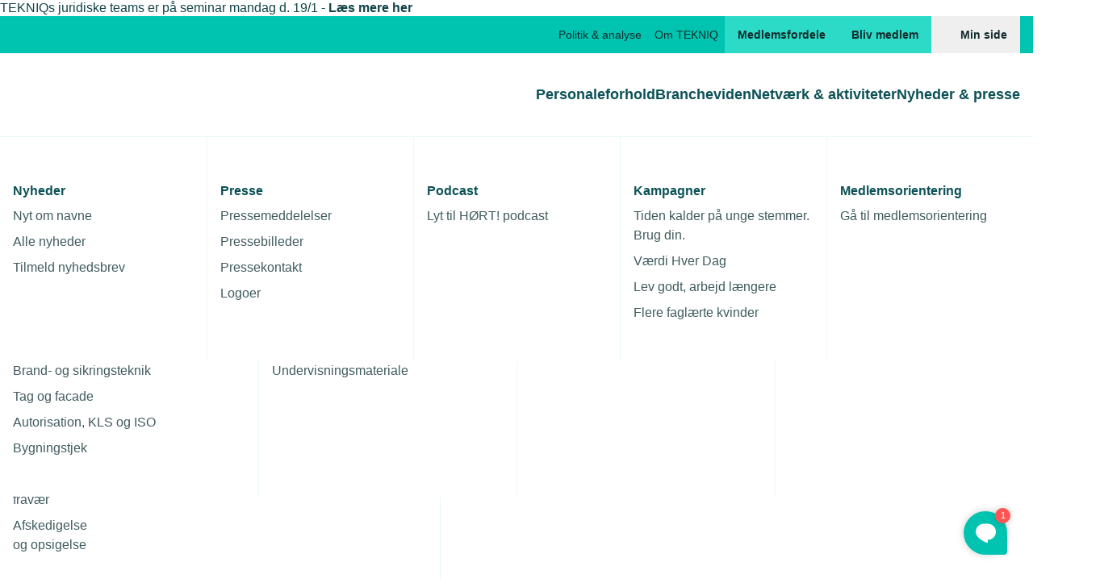

--- FILE ---
content_type: text/html; charset=utf-8
request_url: https://www.tekniq.dk/nyheder/er-din-laerling-danmarks-bedste/
body_size: 30741
content:
<!doctype html>
<html lang="da" class="antialiased bg-white text-gray-dark1 leading-base">
<head>
    <link rel="apple-touch-icon" sizes="180x180" href="https://cdn.tekniq.dk/apple-touch-icon.png">
    <link rel="icon" type="image/png" sizes="32x32" href="https://cdn.tekniq.dk/favicon-96x96.png">
    <link rel="manifest" href="https://cdn.tekniq.dk/manifest.json">
    <link rel="mask-icon" color="#5bbad5" href="https://cdn.tekniq.dk/safari-pinned-tab.svg">
    <meta name="msapplication-TileColor" content="#00aba9">
    <meta name="theme-color" content="#ffffff">

    <meta charset="utf-8">
    <meta name="viewport" content="width=device-width, initial-scale=1">

    <script type="text/javascript">
        if(navigator.userAgent.indexOf('iPhone') > -1 ) {
            document.querySelector("[name=viewport]").setAttribute("content","width=device-width, initial-scale=1, maximum-scale=1, user-scalable=0");
        }
    </script>

    


<title>Er din l&#xE6;rling Danmarks bedste?</title>
<meta name="title" content="Er din l&#xE6;rling Danmarks bedste?">
<meta name="description" content="Er din l&#xE6;rling Danmarks bedste?">
<meta name="keywords" content="TopicA">
<meta name="pageID" content="1213">
<meta property="og:type" content="website">
<meta property="og:url" content="https://www.tekniq.dk/nyheder/er-din-laerling-danmarks-bedste/">
<meta property="og:title" content="Er din l&#xE6;rling Danmarks bedste?">
<meta property="og:description" content="">
<meta property="twitter:card" content="summary_large_image">
<meta property="twitter:url" content="https://www.tekniq.dk/nyheder/er-din-laerling-danmarks-bedste/">
<meta property="twitter:title" content="Er din l&#xE6;rling Danmarks bedste?">
<meta property="twitter:description" content="">

    <meta property="og:image" content="https://cdn.tekniq.dk/media/kiopqg5w/skills.jpeg?format=webp&amp;quality=80&amp;v=1d95d8de07b7720">
    <meta property="twitter:image" content="https://cdn.tekniq.dk/media/kiopqg5w/skills.jpeg?format=webp&amp;quality=80&amp;v=1d95d8de07b7720">
<meta name="format-detection" content="telephone=no">

<link rel="canonical" href="https://www.tekniq.dk/nyheder/er-din-laerling-danmarks-bedste/" />


    <script type="application/ld+json">
        [{"@type":"BreadcrumbList","itemListElement":[{"@type":"ListItem","position":1,"name":"Nyheder","item":"https://www.tekniq.dk/nyheder/","@context":"https://schema.org"},{"@type":"ListItem","position":2,"name":"Er din lærling Danmarks bedste?","item":"https://www.tekniq.dk/nyheder/er-din-laerling-danmarks-bedste/","@context":"https://schema.org"}],"@context":"https://schema.org"},{"@type":"NewsArticle","headline":"Er din lærling Danmarks bedste?","image":"https://www.tekniq.dk/media/kiopqg5w/skills.jpeg","datePublished":"2021-08-29T00:00:00.0000000+00:00","author":{"@type":"Person","name":"","@context":"https://schema.org"},"@context":"https://schema.org"}]
    </script>

    <script>window.__Tekniq_version = window.__Tekniq_version || '639037946275357951';</script>
    
<style rel="stylesheet" type="text/css">*,:after,:before{--tw-border-spacing-x:0;--tw-border-spacing-y:0;--tw-translate-x:0;--tw-translate-y:0;--tw-rotate:0;--tw-skew-x:0;--tw-skew-y:0;--tw-scale-x:1;--tw-scale-y:1;--tw-pan-x: ;--tw-pan-y: ;--tw-pinch-zoom: ;--tw-scroll-snap-strictness:proximity;--tw-gradient-from-position: ;--tw-gradient-via-position: ;--tw-gradient-to-position: ;--tw-ordinal: ;--tw-slashed-zero: ;--tw-numeric-figure: ;--tw-numeric-spacing: ;--tw-numeric-fraction: ;--tw-ring-inset: ;--tw-ring-offset-width:0px;--tw-ring-offset-color:#fff;--tw-ring-color:rgb(59 130 246/0.5);--tw-ring-offset-shadow:0 0 transparent;--tw-ring-shadow:0 0 transparent;--tw-shadow:0 0 transparent;--tw-shadow-colored:0 0 transparent;--tw-blur: ;--tw-brightness: ;--tw-contrast: ;--tw-grayscale: ;--tw-hue-rotate: ;--tw-invert: ;--tw-saturate: ;--tw-sepia: ;--tw-drop-shadow: ;--tw-backdrop-blur: ;--tw-backdrop-brightness: ;--tw-backdrop-contrast: ;--tw-backdrop-grayscale: ;--tw-backdrop-hue-rotate: ;--tw-backdrop-invert: ;--tw-backdrop-opacity: ;--tw-backdrop-saturate: ;--tw-backdrop-sepia: ;--tw-contain-size: ;--tw-contain-layout: ;--tw-contain-paint: ;--tw-contain-style: }::backdrop{--tw-border-spacing-x:0;--tw-border-spacing-y:0;--tw-translate-x:0;--tw-translate-y:0;--tw-rotate:0;--tw-skew-x:0;--tw-skew-y:0;--tw-scale-x:1;--tw-scale-y:1;--tw-pan-x: ;--tw-pan-y: ;--tw-pinch-zoom: ;--tw-scroll-snap-strictness:proximity;--tw-gradient-from-position: ;--tw-gradient-via-position: ;--tw-gradient-to-position: ;--tw-ordinal: ;--tw-slashed-zero: ;--tw-numeric-figure: ;--tw-numeric-spacing: ;--tw-numeric-fraction: ;--tw-ring-inset: ;--tw-ring-offset-width:0px;--tw-ring-offset-color:#fff;--tw-ring-color:rgb(59 130 246/0.5);--tw-ring-offset-shadow:0 0 transparent;--tw-ring-shadow:0 0 transparent;--tw-shadow:0 0 transparent;--tw-shadow-colored:0 0 transparent;--tw-blur: ;--tw-brightness: ;--tw-contrast: ;--tw-grayscale: ;--tw-hue-rotate: ;--tw-invert: ;--tw-saturate: ;--tw-sepia: ;--tw-drop-shadow: ;--tw-backdrop-blur: ;--tw-backdrop-brightness: ;--tw-backdrop-contrast: ;--tw-backdrop-grayscale: ;--tw-backdrop-hue-rotate: ;--tw-backdrop-invert: ;--tw-backdrop-opacity: ;--tw-backdrop-saturate: ;--tw-backdrop-sepia: ;--tw-contain-size: ;--tw-contain-layout: ;--tw-contain-paint: ;--tw-contain-style: }/*! tailwindcss v3.4.17 | MIT License | https://tailwindcss.com*/*,:after,:before{box-sizing:border-box;border:0 solid}:after,:before{--tw-content:""}:host,html{line-height:1.5;-webkit-text-size-adjust:100%;-moz-tab-size:4;-o-tab-size:4;tab-size:4;font-family:FTPolar,Arial,sans-serif;font-feature-settings:normal;font-variation-settings:normal;-webkit-tap-highlight-color:transparent}body{margin:0;line-height:inherit}hr{height:0;color:inherit;border-top-width:1px}abbr:where([title]){-webkit-text-decoration:underline dotted;text-decoration:underline dotted}h1,h2,h3,h4,h5,h6{font-size:inherit;font-weight:inherit}a{color:inherit;text-decoration:inherit}b,strong{font-weight:bolder}code,kbd,pre,samp{font-family:ui-monospace,SFMono-Regular,Menlo,Monaco,Consolas,Liberation Mono,Courier New,monospace;font-feature-settings:normal;font-variation-settings:normal;font-size:1em}small{font-size:80%}sub,sup{font-size:75%;line-height:0;position:relative;vertical-align:baseline}sub{bottom:-.25em}sup{top:-.5em}table{text-indent:0;border-color:inherit;border-collapse:collapse}button,input,optgroup,select,textarea{font-family:inherit;font-feature-settings:inherit;font-variation-settings:inherit;font-size:100%;font-weight:inherit;line-height:inherit;letter-spacing:inherit;color:inherit;margin:0;padding:0}button,select{text-transform:none}button,input:where([type=button]),input:where([type=reset]),input:where([type=submit]){-webkit-appearance:button;background-color:transparent;background-image:none}:-moz-focusring{outline:auto}:-moz-ui-invalid{box-shadow:none}progress{vertical-align:baseline}::-webkit-inner-spin-button,::-webkit-outer-spin-button{height:auto}[type=search]{-webkit-appearance:textfield;outline-offset:-2px}::-webkit-search-decoration{-webkit-appearance:none}::-webkit-file-upload-button{-webkit-appearance:button;font:inherit}summary{display:list-item}blockquote,dd,dl,figure,h1,h2,h3,h4,h5,h6,hr,p,pre{margin:0}fieldset{margin:0}fieldset,legend{padding:0}menu,ol,ul{list-style:none;margin:0;padding:0}dialog{padding:0}textarea{resize:vertical}input::-moz-placeholder,textarea::-moz-placeholder{opacity:1;color:#9ca3af}input::placeholder,textarea::placeholder{opacity:1;color:#9ca3af}[role=button],button{cursor:pointer}:disabled{cursor:default}audio,canvas,embed,iframe,img,object,svg,video{display:block;vertical-align:middle}img,video{max-width:100%;height:auto}[hidden]:where(:not([hidden=until-found])){display:none}@font-face{font-family:ConduitITCStd;src:url(/dist/assets/ConduitITCStd-Regular.woff2) format("woff2");font-weight:400;font-style:normal;font-display:swap}@font-face{font-family:ConduitITCStd;src:url(/dist/assets/ConduitITCStd-Bold.woff2) format("woff2");font-weight:700;font-style:normal;font-display:swap}@font-face{font-family:ConduitITCStd;src:url(/dist/assets/ConduitITCStd-ExtraLight.woff2) format("woff2");font-weight:200;font-style:normal;font-display:swap}@font-face{font-family:FTPolar;src:url(/dist/assets/FTPolar-Semibold.woff2) format("woff2");font-weight:700;font-style:normal;font-display:swap}@font-face{font-family:FTPolar;src:url(/dist/assets/FTPolar-Book.woff2) format("woff2");font-weight:400;font-style:normal;font-display:swap}@font-face{font-family:FTPolar;src:url(/dist/assets/FTPolar-Book.woff2) format("woff2");font-weight:200;font-style:normal;font-display:swap}html{scroll-behavior:smooth}h1{--tw-text-opacity:1;color:rgb(13 82 87/var(--tw-text-opacity,1));font-size:2.125rem;line-height:2.375rem;font-weight:700}@media (min-width:640px){h1{font-size:2.5rem;line-height:2.875rem}}@media (min-width:768px){h1{font-size:3.75rem;line-height:4rem}}h2{--tw-text-opacity:1;color:rgb(13 82 87/var(--tw-text-opacity,1));font-size:2.125rem;line-height:2.375rem;font-weight:700}@media (min-width:768px){h2{font-size:2.5rem;line-height:2.875rem}}h3{--tw-text-opacity:1;color:rgb(13 82 87/var(--tw-text-opacity,1));font-size:1.375rem;line-height:1.625rem;font-weight:700}@media (min-width:768px){h3{font-size:2.125rem;line-height:2.375rem}}h4{--tw-text-opacity:1;color:rgb(13 82 87/var(--tw-text-opacity,1));font-size:1.375rem;line-height:1.625rem;font-weight:700}::-moz-selection{--tw-bg-opacity:1;background-color:rgb(0 133 119/var(--tw-bg-opacity,1));--tw-text-opacity:1;color:rgb(255 255 255/var(--tw-text-opacity,1))}::selection{--tw-bg-opacity:1;background-color:rgb(0 133 119/var(--tw-bg-opacity,1));--tw-text-opacity:1;color:rgb(255 255 255/var(--tw-text-opacity,1))}:focus{outline:2px solid transparent;outline-offset:2px;--tw-ring-offset-shadow:var(--tw-ring-inset) 0 0 0 var(--tw-ring-offset-width) var(--tw-ring-offset-color);--tw-ring-shadow:var(--tw-ring-inset) 0 0 0 calc(2px + var(--tw-ring-offset-width)) var(--tw-ring-color);box-shadow:var(--tw-ring-offset-shadow),var(--tw-ring-shadow),var(--tw-shadow,0 0 transparent);--tw-ring-opacity:1;--tw-ring-color:rgb(13 82 87/var(--tw-ring-opacity,1))}:focus:not(:focus-visible){--tw-ring-color:transparent}:focus-visible{--tw-ring-opacity:1;--tw-ring-color:rgb(13 82 87/var(--tw-ring-opacity,1))}picture>img.object-cover{height:100%;width:100%}:root{--cutting-edge-small:25px;--cutting-edge-medium:35px;--cutting-edge-large:50px;--cutting-edge-size:var(--cutting-edge-small)}.aspect-w-1,.aspect-w-2,.aspect-w-3,.aspect-w-3\/2,.aspect-w-4,.aspect-w-5,.aspect-w-6,.aspect-w-7,.aspect-w-8,.aspect-w-9,.aspect-w-10,.aspect-w-11,.aspect-w-12,.aspect-w-13,.aspect-w-14,.aspect-w-15,.aspect-w-16,.aspect-w-24{position:relative;padding-bottom:calc(var(--tw-aspect-h)/var(--tw-aspect-w)*100%)}.aspect-w-1>*,.aspect-w-2>*,.aspect-w-3>*,.aspect-w-3\/2>*,.aspect-w-4>*,.aspect-w-5>*,.aspect-w-6>*,.aspect-w-7>*,.aspect-w-8>*,.aspect-w-9>*,.aspect-w-10>*,.aspect-w-11>*,.aspect-w-12>*,.aspect-w-13>*,.aspect-w-14>*,.aspect-w-15>*,.aspect-w-16>*,.aspect-w-24>*{position:absolute;height:100%;width:100%;top:0;right:0;bottom:0;left:0}.aspect-w-1{--tw-aspect-w:1}.aspect-w-4{--tw-aspect-w:4}.aspect-w-5{--tw-aspect-w:5}.aspect-w-11{--tw-aspect-w:11}.aspect-w-16{--tw-aspect-w:16}.aspect-w-24{--tw-aspect-w:24}.aspect-h-2{--tw-aspect-h:2}.aspect-h-3{--tw-aspect-h:3}.aspect-h-5{--tw-aspect-h:5}.aspect-h-9{--tw-aspect-h:9}.aspect-h-15{--tw-aspect-h:15}.btn{display:inline-flex;height:48px;width:-moz-fit-content;width:fit-content;min-width:100px;align-items:center;justify-content:center;border-radius:.125rem;padding-left:1.5rem;padding-right:1.5rem;--tw-text-opacity:1;color:rgb(255 255 255/var(--tw-text-opacity,1));transition-property:color,background-color,border-color,fill,stroke,opacity,box-shadow,transform,filter,-webkit-text-decoration-color,-webkit-backdrop-filter;transition-property:color,background-color,border-color,text-decoration-color,fill,stroke,opacity,box-shadow,transform,filter,backdrop-filter;transition-property:color,background-color,border-color,text-decoration-color,fill,stroke,opacity,box-shadow,transform,filter,backdrop-filter,-webkit-text-decoration-color,-webkit-backdrop-filter;transition-timing-function:ease-in-out;transition-duration:.2s;font-size:1rem;font-weight:700;line-height:1.375rem}.btn:focus{outline:2px solid transparent;outline-offset:2px;--tw-ring-offset-width:2px}.btn:disabled{cursor:not-allowed}.btn-primary{--tw-bg-opacity:1;background-color:rgb(0 196 176/var(--tw-bg-opacity,1));--tw-text-opacity:1;color:rgb(21 46 47/var(--tw-text-opacity,1))}.btn-primary:active,.btn-primary:hover{--tw-bg-opacity:1;background-color:rgb(44 218 200/var(--tw-bg-opacity,1))}.btn-primary.disabled,.btn-primary:disabled{--tw-bg-opacity:1;background-color:rgb(210 224 224/var(--tw-bg-opacity,1))}.btn-primary.disabled{pointer-events:none;cursor:default}.btn-secondary,.btn-secondary:active,.btn-secondary:hover{--tw-bg-opacity:1;background-color:rgb(13 82 87/var(--tw-bg-opacity,1))}.btn-secondary.disabled,.btn-secondary:disabled{--tw-bg-opacity:1;background-color:rgb(210 224 224/var(--tw-bg-opacity,1))}.btn-secondary.disabled{pointer-events:none;cursor:default}.btn-dashed{border-radius:.125rem;--tw-border-opacity:1;border:1px dashed rgb(152 170 172/var(--tw-border-opacity,1));--tw-text-opacity:1;color:rgb(18 68 72/var(--tw-text-opacity,1))}.carousel{grid-template-columns:repeat(3,70vw);overflow:auto;scroll-snap-type:x;scroll-padding:1rem;scroll-behavior:smooth}.carousel-item{scroll-snap-align:center}@media (min-width:640px){.carousel{overflow:visible;scroll-snap-type:none}.carousel-item{scroll-snap-align:none}}.cutting-edge{clip-path:polygon(var(--cutting-edge-size) 0,100% 0,100% 100%,0 100%,0 var(--cutting-edge-size))}.input-group{pointer-events:none;position:relative}.input-group,.input-group .input-field{display:block}.input-group .input-field{pointer-events:auto;width:100%;border-radius:.125rem;border-width:1px;--tw-border-opacity:1;border-color:rgb(152 170 172/var(--tw-border-opacity,1));--tw-bg-opacity:1;background-color:rgb(255 255 255/var(--tw-bg-opacity,1));padding:.5rem .5rem .5rem 1.5rem;font-size:1.125rem;line-height:1.625rem;min-height:3rem;color:currentColor}.input-group .input-field::-moz-placeholder{--tw-text-opacity:1;color:rgb(89 106 110/var(--tw-text-opacity,1));opacity:1}.input-group .input-field::placeholder{--tw-text-opacity:1;color:rgb(89 106 110/var(--tw-text-opacity,1));opacity:1}.input-group .input-field--select,.input-group select.input-field{-webkit-appearance:none;-moz-appearance:none;appearance:none;background-repeat:no-repeat;padding-right:55px;background-image:var(--dropdown-icon-path,url("/dist/assets/icons.svg#chevron-down-usage"));background-position:right 1.5rem center;background-size:1.5rem 1.5rem;-webkit-print-color-adjust:exact;color-adjust:exact}.input-group .input-label{position:absolute;left:1.125rem;top:.125rem;margin-top:.25rem;margin-bottom:.25rem;transform-origin:top left;--tw-translate-x:0px;--tw-translate-y:0px;transform:translate(var(--tw-translate-x),var(--tw-translate-y)) rotate(var(--tw-rotate)) skewX(var(--tw-skew-x)) skewY(var(--tw-skew-y)) scaleX(var(--tw-scale-x)) scaleY(var(--tw-scale-y));white-space:nowrap;padding:.25rem .5rem;font-size:1.125rem;line-height:1.625rem;--tw-text-opacity:1;color:rgb(89 106 110/var(--tw-text-opacity,1));transition-property:color,background-color,border-color,fill,stroke,opacity,box-shadow,transform,filter,-webkit-text-decoration-color,-webkit-backdrop-filter;transition-property:color,background-color,border-color,text-decoration-color,fill,stroke,opacity,box-shadow,transform,filter,backdrop-filter;transition-property:color,background-color,border-color,text-decoration-color,fill,stroke,opacity,box-shadow,transform,filter,backdrop-filter,-webkit-text-decoration-color,-webkit-backdrop-filter;transition-timing-function:ease-in-out;transition-duration:.2s}@media (min-width:768px){.input-group .input-label>:not([hidden])~:not([hidden]){--tw-space-x-reverse:0;margin-right:calc(0.5rem*var(--tw-space-x-reverse));margin-left:calc(0.5rem*(1 - var(--tw-space-x-reverse)))}}.input-group .input-info-label{margin-left:.5rem;margin-top:.5rem;display:block;--tw-text-opacity:1;color:rgb(89 106 110/var(--tw-text-opacity,1))}.input-group .input-field:focus{--tw-border-opacity:1;border-color:rgb(13 82 87/var(--tw-border-opacity,1));--tw-ring-offset-shadow:var(--tw-ring-inset) 0 0 0 var(--tw-ring-offset-width) var(--tw-ring-offset-color);--tw-ring-shadow:var(--tw-ring-inset) 0 0 0 calc(1px + var(--tw-ring-offset-width)) var(--tw-ring-color);box-shadow:var(--tw-ring-offset-shadow),var(--tw-ring-shadow),var(--tw-shadow,0 0 transparent);--tw-ring-offset-width:0px}.input-group .input-field:not(:focus):-webkit-autofill+.input-label,.input-group .input-field:not(:focus):not(:placeholder-shown)+.input-label,.input-group .input-label--floating{--tw-text-opacity:1;color:rgb(18 68 72/var(--tw-text-opacity,1));background-image:linear-gradient(0deg,#fff 51%,transparent 0);transform:translate(-.625rem,-1.3125rem) scale(.8)}.input-group .input-field:focus+.input-label{--tw-text-opacity:1;color:rgb(18 68 72/var(--tw-text-opacity,1));background-image:linear-gradient(0deg,#fff 52%,transparent 0);transform:translate(-.625rem,-1.3125rem) scale(.8)}.input-group input.input-field:-moz-read-only{--tw-border-opacity:0.5;--tw-bg-opacity:1;background-color:rgb(234 249 247/var(--tw-bg-opacity,1));--tw-text-opacity:1;color:rgb(89 106 110/var(--tw-text-opacity,1))}.input-group .input-field:disabled,.input-group input.input-field:read-only{--tw-border-opacity:0.5;--tw-bg-opacity:1;background-color:rgb(234 249 247/var(--tw-bg-opacity,1));--tw-text-opacity:1;color:rgb(89 106 110/var(--tw-text-opacity,1))}.input-group input.input-field:-moz-read-only:focus,.input-group input.input-field:-moz-read-only:focus-visible{border-color:rgb(152 170 172/var(--tw-border-opacity,1));--tw-border-opacity:0.5;--tw-ring-offset-shadow:var(--tw-ring-inset) 0 0 0 var(--tw-ring-offset-width) var(--tw-ring-offset-color);--tw-ring-shadow:var(--tw-ring-inset) 0 0 0 calc(var(--tw-ring-offset-width)) var(--tw-ring-color);box-shadow:var(--tw-ring-offset-shadow),var(--tw-ring-shadow),var(--tw-shadow,0 0 transparent)}.input-group .input-field:disabled:focus,.input-group .input-field:disabled:focus-visible,.input-group input.input-field:read-only:focus,.input-group input.input-field:read-only:focus-visible{border-color:rgb(152 170 172/var(--tw-border-opacity,1));--tw-border-opacity:0.5;--tw-ring-offset-shadow:var(--tw-ring-inset) 0 0 0 var(--tw-ring-offset-width) var(--tw-ring-offset-color);--tw-ring-shadow:var(--tw-ring-inset) 0 0 0 calc(var(--tw-ring-offset-width)) var(--tw-ring-color);box-shadow:var(--tw-ring-offset-shadow),var(--tw-ring-shadow),var(--tw-shadow,0 0 transparent)}.input-group .input-field:disabled:not(:-moz-placeholder-shown)+.input-label,.input-group input.input-field:read-only:not(:-moz-placeholder-shown)+.input-label{background-image:none}.input-group input.input-field:-moz-read-only:not(:placeholder-shown)+.input-label{background-image:none}.input-group .input-field:disabled:not(:placeholder-shown)+.input-label,.input-group input.input-field:read-only:not(:placeholder-shown)+.input-label{background-image:none}.input-group .input-field:disabled:not(:-moz-placeholder-shown)+.input-label:after,.input-group input.input-field:read-only:not(:-moz-placeholder-shown)+.input-label:after{position:absolute;bottom:0;left:0;right:0;top:18px;--tw-bg-opacity:1;background-color:rgb(234 249 247/var(--tw-bg-opacity,1));content:"";z-index:-1}.input-group input.input-field:-moz-read-only:not(:placeholder-shown)+.input-label:after{position:absolute;bottom:0;left:0;right:0;top:18px;--tw-bg-opacity:1;background-color:rgb(234 249 247/var(--tw-bg-opacity,1));content:"";z-index:-1}.input-group .input-field:disabled:not(:placeholder-shown)+.input-label:after,.input-group input.input-field:read-only:not(:placeholder-shown)+.input-label:after{position:absolute;bottom:0;left:0;right:0;top:18px;--tw-bg-opacity:1;background-color:rgb(234 249 247/var(--tw-bg-opacity,1));content:"";z-index:-1}.input-group select.input-field:disabled:not(:-moz-placeholder-shown)+.input-label:after{bottom:.5rem;--tw-bg-opacity:1;background-color:rgb(255 255 255/var(--tw-bg-opacity,1))}.input-group select.input-field:disabled:not(:placeholder-shown)+.input-label:after{bottom:.5rem;--tw-bg-opacity:1;background-color:rgb(255 255 255/var(--tw-bg-opacity,1))}.input-group.has-error .input-field,.input-group.has-error .input-field:focus{--tw-border-opacity:1;border-color:rgb(214 24 24/var(--tw-border-opacity,1));--tw-ring-opacity:1;--tw-ring-color:rgb(214 24 24/var(--tw-ring-opacity,1))}.input-group.has-error .input-info-label{--tw-text-opacity:1;color:rgb(214 24 24/var(--tw-text-opacity,1))}.input-check{display:block;cursor:pointer}.input-check .input-label{margin-left:.5rem;display:inline;--tw-text-opacity:1;color:rgb(89 106 110/var(--tw-text-opacity,1))}.input-check>.input-field{position:relative;display:inline-block;height:1.5rem;width:1.5rem;cursor:pointer;-webkit-appearance:none;-moz-appearance:none;appearance:none;border-width:1px;--tw-border-opacity:1;border-color:rgb(152 170 172/var(--tw-border-opacity,1));--tw-bg-opacity:1;background-color:rgb(255 255 255/var(--tw-bg-opacity,1));vertical-align:middle}.input-check>.input-field[type=checkbox]{border-radius:.25rem}.input-check>.input-field[type=radio]{border-radius:9999px}.input-check>.input-field[type=checkbox]:focus,.input-check>.input-field[type=radio]:focus{--tw-border-opacity:1;border-color:rgb(13 82 87/var(--tw-border-opacity,1));--tw-ring-offset-shadow:var(--tw-ring-inset) 0 0 0 var(--tw-ring-offset-width) var(--tw-ring-offset-color);--tw-ring-shadow:var(--tw-ring-inset) 0 0 0 calc(1px + var(--tw-ring-offset-width)) var(--tw-ring-color);box-shadow:var(--tw-ring-offset-shadow),var(--tw-ring-shadow),var(--tw-shadow,0 0 transparent);--tw-ring-offset-width:0px}.input-check>.input-field[type=checkbox]:checked+.input-label,.input-check>.input-field[type=radio]:checked+.input-label{--tw-text-opacity:1;color:rgb(18 68 72/var(--tw-text-opacity,1))}.input-check>.input-field[type=checkbox]:checked:not(:focus),.input-check>.input-field[type=radio]:checked:not(:focus){--tw-border-opacity:1;border-color:rgb(13 82 87/var(--tw-border-opacity,1))}.input-check>.input-field[type=checkbox]:checked:not(:focus)+.input-label,.input-check>.input-field[type=radio]:checked:not(:focus)+.input-label{--tw-text-opacity:1;color:rgb(18 68 72/var(--tw-text-opacity,1))}.input-check>.input-field[type=checkbox]:checked{background-position:50%;background-repeat:no-repeat;background-image:var(--checkbox-icon-path,url("/dist/assets/icons.svg#check-blue-usage"));background-size:100% 100%}.input-check>.input-field[type=radio]:checked:after{position:absolute;left:50%;top:50%;height:12px;width:12px;border-radius:9999px;--tw-bg-opacity:1;background-color:rgb(13 82 87/var(--tw-bg-opacity,1));content:"";transform:translate(-50%,-50%)}.input-check>.input-field[type=checkbox]:disabled,.input-check>.input-field[type=radio]:disabled{--tw-bg-opacity:1;background-color:rgb(234 249 247/var(--tw-bg-opacity,1))}.input-check.has-error .input-field,.input-check.has-error .input-field:focus{--tw-border-opacity:1;border-color:rgb(214 24 24/var(--tw-border-opacity,1));--tw-ring-opacity:1;--tw-ring-color:rgb(214 24 24/var(--tw-ring-opacity,1))}.input-check p{display:inline}.input-check a{--tw-text-opacity:1;color:rgb(0 133 119/var(--tw-text-opacity,1));-webkit-text-decoration-line:underline;text-decoration-line:underline}.input-check a:hover{--tw-text-opacity:1;color:rgb(0 163 147/var(--tw-text-opacity,1))}.input-group--search-simple .search-trigger,.input-group--search .search-trigger{pointer-events:auto;position:absolute;top:0;cursor:pointer;--tw-text-opacity:1;color:rgb(89 106 110/var(--tw-text-opacity,1));transition-property:color,background-color,border-color,fill,stroke,opacity,box-shadow,transform,filter,-webkit-text-decoration-color,-webkit-backdrop-filter;transition-property:color,background-color,border-color,text-decoration-color,fill,stroke,opacity,box-shadow,transform,filter,backdrop-filter;transition-property:color,background-color,border-color,text-decoration-color,fill,stroke,opacity,box-shadow,transform,filter,backdrop-filter,-webkit-text-decoration-color,-webkit-backdrop-filter;transition-timing-function:ease-in-out;transition-duration:.2s;min-height:3rem;min-width:3rem}.input-group--search{margin-top:1rem;margin-bottom:1rem}.input-group--search .search-trigger{right:0}.input-group--search .search-trigger:before{position:absolute;top:.5rem;bottom:.5rem;left:0;width:1px;--tw-bg-opacity:1;background-color:rgb(234 249 247/var(--tw-bg-opacity,1));content:""}.input-group--search .input-field::-moz-placeholder{--tw-text-opacity:1;color:rgb(89 106 110/var(--tw-text-opacity,1))}.input-group--search .input-field::placeholder,.input-group--search .search-trigger svg{--tw-text-opacity:1;color:rgb(89 106 110/var(--tw-text-opacity,1))}.input-group--search .input-field:not(:-moz-placeholder-shown){padding-left:3rem}.input-group--search .input-field:focus,.input-group--search .input-field:not(:placeholder-shown){padding-left:3rem}.input-group--search .input-field:not(:-moz-placeholder-shown)+.search-trigger{left:0;right:auto;--tw-text-opacity:1;color:rgb(13 82 87/var(--tw-text-opacity,1))}.input-group--search .input-field:focus+.search-trigger,.input-group--search .input-field:not(:placeholder-shown)+.search-trigger{left:0;right:auto;--tw-text-opacity:1;color:rgb(13 82 87/var(--tw-text-opacity,1))}.input-group--search .input-field:not(:-moz-placeholder-shown)+.search-trigger:before{content:var(--tw-content);display:none}.input-group--search .input-field:focus+.search-trigger:before,.input-group--search .input-field:not(:placeholder-shown)+.search-trigger:before{content:var(--tw-content);display:none}.input-group--search .input-field:focus+.search-trigger svg{--tw-text-opacity:1;color:rgb(13 82 87/var(--tw-text-opacity,1))}.input-group--search-simple{pointer-events:none;position:absolute;right:0;height:3rem;width:3rem;transition-property:width;transition-timing-function:ease-in-out;transition-duration:.2s}.input-group--search-simple .input-field{width:100%;cursor:pointer;border-width:0;--tw-ring-offset-shadow:var(--tw-ring-inset) 0 0 0 var(--tw-ring-offset-width) var(--tw-ring-offset-color);--tw-ring-shadow:var(--tw-ring-inset) 0 0 0 calc(var(--tw-ring-offset-width)) var(--tw-ring-color);box-shadow:var(--tw-ring-offset-shadow),var(--tw-ring-shadow),var(--tw-shadow,0 0 transparent)}.input-group--search-simple .input-field::-moz-placeholder{color:transparent}.input-group--search-simple .input-field::placeholder{color:transparent}.input-group--search-simple .search-trigger{pointer-events:none;left:0;--tw-text-opacity:1;color:rgb(13 82 87/var(--tw-text-opacity,1))}.input-group--search-simple .search-trigger svg{--tw-bg-opacity:1;background-color:rgb(255 255 255/var(--tw-bg-opacity,1))}.input-group--search-simple.has-focus-or-value{margin-right:-2rem;width:100vw}@media (min-width:1024px){.input-group--search-simple.has-focus-or-value{margin-right:0;width:655px}}.input-group--search-simple.has-focus-or-value .input-field{cursor:auto;--tw-border-opacity:1;border-color:rgb(13 82 87/var(--tw-border-opacity,1));padding-left:4rem;--tw-ring-offset-shadow:var(--tw-ring-inset) 0 0 0 var(--tw-ring-offset-width) var(--tw-ring-offset-color);--tw-ring-shadow:var(--tw-ring-inset) 0 0 0 calc(var(--tw-ring-offset-width)) var(--tw-ring-color);box-shadow:var(--tw-ring-offset-shadow),var(--tw-ring-shadow),var(--tw-shadow,0 0 transparent)}@media (min-width:1024px){.input-group--search-simple.has-focus-or-value .input-field{border-width:2px}}.input-group--search-simple.has-focus-or-value .input-field::-moz-placeholder{--tw-text-opacity:1;color:rgb(89 106 110/var(--tw-text-opacity,1))}.input-group--search-simple.has-focus-or-value .input-field::placeholder{--tw-text-opacity:1;color:rgb(89 106 110/var(--tw-text-opacity,1))}.input-group--search-simple.has-focus-or-value .search-trigger{pointer-events:auto}.input-group--search-simple.has-focus-or-value .search-trigger svg{background-color:transparent}.input-group .password-input{padding-right:3rem}input[type=search]::-webkit-search-cancel-button{margin-right:0;height:1.5rem;width:1.5rem;cursor:pointer;-webkit-appearance:none;appearance:none;--tw-bg-opacity:1;background-color:rgb(152 170 172/var(--tw-bg-opacity,1));background-repeat:no-repeat;opacity:1}@media (min-width:768px){input[type=search]::-webkit-search-cancel-button{height:1rem;width:1rem}}input[type=search]::-webkit-search-cancel-button{-webkit-mask-image:var(--close-icon-path,url("/dist/assets/icons.svg#x-usage"));mask-image:var(--close-icon-path,url("/dist/assets/icons.svg#x-usage"))}input[type=number]::-webkit-inner-spin-button,input[type=number]::-webkit-outer-spin-button{-webkit-appearance:none;margin:0}input[type=number]{-moz-appearance:textfield}input[type=file]::-webkit-file-upload-button{cursor:pointer}.c-companion-inputs__input-holder{visibility:hidden;position:absolute;opacity:0}@media (min-width:768px){.c-companion-inputs__input-holder{border-left-width:1px;--tw-border-opacity:1;border-color:rgb(152 170 172/var(--tw-border-opacity,1))}}.c-companion-inputs label input[type=checkbox]:checked~.c-companion-inputs__input-holder{visibility:visible;position:static;opacity:1}.sidebar-layout{margin-bottom:2rem;display:grid;grid-template-columns:repeat(1,minmax(0,1fr));gap:2rem}@media (min-width:768px){.sidebar-layout{margin-bottom:4rem}}@media (min-width:1024px){.sidebar-layout{grid-template-columns:minmax(0,1fr) 16.5rem}}aside[data-component=masonry-grid]{display:flex;-moz-column-gap:1rem;column-gap:1rem}.grid-col{flex:1 1 0%;flex-grow:1}.grid-col>:not([hidden])~:not([hidden]){--tw-space-y-reverse:0;margin-top:calc(2rem*(1 - var(--tw-space-y-reverse)));margin-bottom:calc(2rem*var(--tw-space-y-reverse))}.grid-col--2{display:none}@media (min-width:640px){.grid-col--2{display:block}}@media (min-width:1024px){.grid-col--2{display:none}}.grid-col--3{display:none}@media (min-width:768px){.grid-col--3{display:block}}@media (min-width:1024px){.grid-col--3{display:none}}.hamburger{position:relative;height:1.5rem;width:1.5rem;padding:2px}.hamburger-inner{width:10px;bottom:4px;right:2px;transition-duration:.13s;transition-delay:.13s;transition-timing-function:cubic-bezier(.55,.055,.675,.19)}.hamburger-inner,.hamburger-inner:after,.hamburger-inner:before{position:absolute;border-radius:9999px;--tw-bg-opacity:1;background-color:rgb(13 82 87/var(--tw-bg-opacity,1));height:2px;transition-property:transform,opacity,width;transition-duration:.15s;transition-timing-function:ease}.hamburger-inner:after,.hamburger-inner:before{right:0;display:block;content:"";width:20px}.hamburger-inner:before{top:-7px;transition:top .12s cubic-bezier(.33333,.66667,.66667,1) .2s,transform .13s cubic-bezier(.55,.055,.675,.19)}.hamburger-inner:after{top:-14px;transition:top .2s cubic-bezier(.33333,.66667,.66667,1) .2s,opacity .1s linear}.hamburger.is-active .hamburger-inner{width:20px;transform:translate3d(0,-7px,0) rotate(-45deg);transition-delay:.22s;transition-timing-function:cubic-bezier(.215,.61,.355,1)}.hamburger.is-active .hamburger-inner:after{top:0;opacity:0;transition:top .2s cubic-bezier(.33333,0,.66667,.33333),opacity .1s linear .22s}.hamburger.is-active .hamburger-inner:before{top:0;transform:rotate(-90deg);transition:top .1s cubic-bezier(.33333,0,.66667,.33333) .16s,transform .13s cubic-bezier(.215,.61,.355,1) .25s}.arrow-link{margin-right:1rem;display:inline-table}.arrow-link svg{margin-right:-1rem;display:inline-block;height:1rem;width:1rem;--tw-translate-x:0.25rem;transform:translate(var(--tw-translate-x),var(--tw-translate-y)) rotate(var(--tw-rotate)) skewX(var(--tw-skew-x)) skewY(var(--tw-skew-y)) scaleX(var(--tw-scale-x)) scaleY(var(--tw-scale-y));transition-property:color,background-color,border-color,fill,stroke,opacity,box-shadow,transform,filter,-webkit-text-decoration-color,-webkit-backdrop-filter;transition-property:color,background-color,border-color,text-decoration-color,fill,stroke,opacity,box-shadow,transform,filter,backdrop-filter;transition-property:color,background-color,border-color,text-decoration-color,fill,stroke,opacity,box-shadow,transform,filter,backdrop-filter,-webkit-text-decoration-color,-webkit-backdrop-filter;transition-timing-function:ease-in-out;transition-duration:.2s}@media print{.arrow-link svg{display:none}}.arrow-link a:hover+svg{--tw-translate-x:0.5rem;transform:translate(var(--tw-translate-x),var(--tw-translate-y)) rotate(var(--tw-rotate)) skewX(var(--tw-skew-x)) skewY(var(--tw-skew-y)) scaleX(var(--tw-scale-x)) scaleY(var(--tw-scale-y))}.loader,.loader:after{height:1rem;width:1rem;border-radius:9999px}.loader{position:relative;border:2px solid #8e93a4;border-left-color:rgba(142,147,164,.2);animation:loaderAnimation 1.1s linear infinite}button>.loader{border-color:#fff #fff #fff rgba(142,147,164,.2)}@keyframes loaderAnimation{0%{transform:rotate(0deg)}to{transform:rotate(1turn)}}.rich-text{font-size:1.125rem;line-height:1.625rem}.rich-text h2{margin-bottom:1rem;font-size:1.5rem;line-height:1.9rem}.rich-text h3{font-size:1.375rem;line-height:1.625rem}.rich-text h3,.rich-text h4{margin-bottom:1rem;font-weight:700}.rich-text h4{font-size:1.125rem;line-height:1.375rem}.rich-text a.btn:not(:last-child),.rich-text p:not(:last-child){margin-bottom:1.5rem}.rich-text a:not(.btn){--tw-text-opacity:1;color:rgb(0 133 119/var(--tw-text-opacity,1));-webkit-text-decoration-line:underline;text-decoration-line:underline}.rich-text a:not(.btn):hover{--tw-text-opacity:1;color:rgb(0 163 147/var(--tw-text-opacity,1))}.rich-text--simple p{margin-bottom:1rem}.rich-text--simple a:not(.btn){--tw-text-opacity:1;color:rgb(0 133 119/var(--tw-text-opacity,1));-webkit-text-decoration-line:underline;text-decoration-line:underline}.rich-text--simple a:not(.btn):hover{--tw-text-opacity:1;color:rgb(0 163 147/var(--tw-text-opacity,1))}.rich-text--simple ul>:not([hidden])~:not([hidden]),.rich-text ul>:not([hidden])~:not([hidden]){--tw-space-y-reverse:0;margin-top:calc(0.25rem*(1 - var(--tw-space-y-reverse)));margin-bottom:calc(0.25rem*var(--tw-space-y-reverse))}.rich-text--simple ul,.rich-text ul{padding-left:20px;list-style:revert}.rich-text--simple ul>li ::marker,.rich-text ul>li ::marker{color:rgb(0 133 119)}.rich-text--simple ul>li::marker,.rich-text ul>li::marker{color:rgb(0 133 119)}.rich-text--simple ul,.rich-text ul{list-style:disc}.rich-text--simple>ol,.rich-text--simple>ul,.rich-text>ol,.rich-text>ul{margin-top:1.5rem;margin-bottom:1.5rem}.rich-text--simple ol,.rich-text ol{list-style-type:decimal}.rich-text--simple ol>:not([hidden])~:not([hidden]),.rich-text ol>:not([hidden])~:not([hidden]){--tw-space-y-reverse:0;margin-top:calc(0.25rem*(1 - var(--tw-space-y-reverse)));margin-bottom:calc(0.25rem*var(--tw-space-y-reverse))}.rich-text--simple ol,.rich-text ol{padding-left:18px}.rich-text--simple ol>li,.rich-text ol>li{padding-left:2px}.rich-text--small{font-size:.875rem;line-height:1.25rem}.rich-text--small h2{margin-bottom:.25rem;font-size:1rem;font-weight:700;line-height:1.375rem}.rich-text--small p:not(:last-child){margin-bottom:.5rem}.rich-text--small>ol,.rich-text--small>ul{margin-top:.5rem;margin-bottom:.5rem}.rich-text--md{font-size:1rem;line-height:1.5rem}.rich-text--md h2{font-size:1.375rem;line-height:1.625rem;font-weight:700}.tag{display:inline-flex;min-height:28px;align-items:center;border-radius:.25rem;border-width:1px;--tw-border-opacity:1;border-color:rgb(210 224 224/var(--tw-border-opacity,1));--tw-bg-opacity:1;background-color:rgb(255 255 255/var(--tw-bg-opacity,1));padding-left:.5rem;padding-right:.5rem}.tag,a.tag{--tw-text-opacity:1;color:rgb(89 106 110/var(--tw-text-opacity,1))}a.tag{transition-property:color,background-color,border-color,fill,stroke,opacity,box-shadow,transform,filter,-webkit-text-decoration-color,-webkit-backdrop-filter;transition-property:color,background-color,border-color,text-decoration-color,fill,stroke,opacity,box-shadow,transform,filter,backdrop-filter;transition-property:color,background-color,border-color,text-decoration-color,fill,stroke,opacity,box-shadow,transform,filter,backdrop-filter,-webkit-text-decoration-color,-webkit-backdrop-filter;transition-timing-function:ease-in-out;transition-duration:.2s}a.tag:hover{border-color:rgb(89 106 110/var(--tw-border-opacity,1))}a.tag:focus,a.tag:hover{--tw-border-opacity:1;--tw-bg-opacity:1;background-color:rgb(242 245 248/var(--tw-bg-opacity,1));--tw-text-opacity:1;color:rgb(18 68 72/var(--tw-text-opacity,1))}a.tag:focus{border-color:rgb(13 82 87/var(--tw-border-opacity,1));--tw-ring-offset-shadow:var(--tw-ring-inset) 0 0 0 var(--tw-ring-offset-width) var(--tw-ring-offset-color);--tw-ring-shadow:var(--tw-ring-inset) 0 0 0 calc(1px + var(--tw-ring-offset-width)) var(--tw-ring-color);box-shadow:var(--tw-ring-offset-shadow),var(--tw-ring-shadow),var(--tw-shadow,0 0 transparent);--tw-ring-offset-width:0px}button.tag{--tw-text-opacity:1;color:rgb(89 106 110/var(--tw-text-opacity,1));transition-property:color,background-color,border-color,fill,stroke,opacity,box-shadow,transform,filter,-webkit-text-decoration-color,-webkit-backdrop-filter;transition-property:color,background-color,border-color,text-decoration-color,fill,stroke,opacity,box-shadow,transform,filter,backdrop-filter;transition-property:color,background-color,border-color,text-decoration-color,fill,stroke,opacity,box-shadow,transform,filter,backdrop-filter,-webkit-text-decoration-color,-webkit-backdrop-filter;transition-timing-function:ease-in-out;transition-duration:.2s}button.tag.tag--active,button.tag:hover{--tw-bg-opacity:1;background-color:rgb(13 82 87/var(--tw-bg-opacity,1));--tw-text-opacity:1;color:rgb(255 255 255/var(--tw-text-opacity,1))}.tag-large{height:40px;padding-left:1rem;padding-right:1rem;font-size:1rem;line-height:1.5rem}.toggle{position:relative;display:inline-flex;cursor:pointer;align-items:center;gap:.5rem}.toggle-input{position:absolute;width:1px;height:1px;padding:0;margin:-1px;overflow:hidden;clip:rect(0,0,0,0);white-space:nowrap;border-width:0}.toggle-wrapper{height:28px;width:48px;border-radius:.125rem;--tw-bg-opacity:1;background-color:rgb(210 224 224/var(--tw-bg-opacity,1))}.toggle-input:checked~.toggle-wrapper{--tw-bg-opacity:1;background-color:rgb(13 82 87/var(--tw-bg-opacity,1))}.toggle-input:focus-visible~.toggle-wrapper{--tw-ring-offset-shadow:var(--tw-ring-inset) 0 0 0 var(--tw-ring-offset-width) var(--tw-ring-offset-color);--tw-ring-shadow:var(--tw-ring-inset) 0 0 0 calc(2px + var(--tw-ring-offset-width)) var(--tw-ring-color);box-shadow:var(--tw-ring-offset-shadow),var(--tw-ring-shadow),var(--tw-shadow,0 0 transparent);--tw-ring-opacity:1;--tw-ring-color:rgb(13 82 87/var(--tw-ring-opacity,1))}.toggle-switch{position:absolute;top:3px;left:3px;height:22px;width:18px;border-radius:.125rem;--tw-bg-opacity:1;background-color:rgb(255 255 255/var(--tw-bg-opacity,1));transition-property:all;transition-timing-function:ease-in-out;transition-duration:.2s}.toggle-input:checked~.toggle-switch{left:27px}.karla-search-input-animation{position:absolute;--tw-text-opacity:1;color:rgb(89 106 110/var(--tw-text-opacity,1));opacity:0;transform:translateY(10px);white-space:nowrap}.karla-search-input-animation.is-active{animation:fadeInUp .4s ease-out forwards,fadeOutUp .4s ease-in 1.5s forwards}.karla-search-input-placeholder-visible{opacity:1;transform:translateY(0)}@keyframes fadeInUp{0%{opacity:0;transform:translateY(10px)}to{opacity:1;transform:translateY(0)}}@keyframes fadeOutUp{0%{opacity:1;transform:translateY(0)}to{opacity:0;transform:translateY(-10px)}}.sr-only{position:absolute;width:1px;height:1px;padding:0;margin:-1px;overflow:hidden;clip:rect(0,0,0,0);white-space:nowrap;border-width:0}.pointer-events-none{pointer-events:none}.pointer-events-auto{pointer-events:auto}.visible{visibility:visible}.invisible{visibility:hidden}.collapse{visibility:collapse}.static{position:static}.fixed{position:fixed}.absolute{position:absolute}.relative{position:relative}.inset-0{inset:0}.-bottom-px{bottom:-1px}.-left-1\/3{left:-33.333333%}.-left-full{left:-100%}.-left-xl{left:-2rem}.-right-sm{right:-.5rem}.-top-1\/2{top:-50%}.-top-full{top:-100%}.bottom-0{bottom:0}.bottom-px{bottom:1px}.bottom-sm{bottom:.5rem}.left-0{left:0}.left-1\/2{left:50%}.left-2xl{left:3rem}.left-\[100px\]{left:100px}.left-lg{left:1.5rem}.left-px{left:1px}.left-sm{left:.5rem}.right-0{right:0}.right-\[48px\]{right:48px}.right-sm{right:.5rem}.top-0{top:0}.top-1\/2{top:50%}.top-3xl{top:4rem}.top-\[-122\%\]{top:-122%}.top-\[-80px\]{top:-80px}.top-\[22px\]{top:22px}.top-md{top:1rem}.top-px{top:1px}.top-sm{top:.5rem}.z-10{z-index:10}.z-20{z-index:20}.z-30{z-index:30}.z-40{z-index:40}.z-50{z-index:50}.z-60{z-index:60}.order-1{order:1}.order-2{order:2}.col-span-4{grid-column:span 4/span 4}.row-span-full{grid-row:1/-1}.m-0{margin:0}.m-\[0\.1875rem\]{margin:.1875rem}.-mx-md{margin-left:-1rem;margin-right:-1rem}.mx-auto{margin-left:auto;margin-right:auto}.mx-sm{margin-left:.5rem;margin-right:.5rem}.my-2xl{margin-top:3rem;margin-bottom:3rem}.my-3xl{margin-top:4rem;margin-bottom:4rem}.my-lg{margin-top:1.5rem;margin-bottom:1.5rem}.my-md{margin-top:1rem;margin-bottom:1rem}.my-px{margin-top:1px;margin-bottom:1px}.my-sm{margin-top:.5rem;margin-bottom:.5rem}.-mb-xl{margin-bottom:-2rem}.-ml-md{margin-left:-1rem}.-mt-4xl{margin-top:-8rem}.-mt-sm{margin-top:-.5rem}.mb-2xl{margin-bottom:3rem}.mb-3xl{margin-bottom:4rem}.mb-lg{margin-bottom:1.5rem}.mb-md{margin-bottom:1rem}.mb-sm{margin-bottom:.5rem}.mb-xl{margin-bottom:2rem}.mb-xs{margin-bottom:.25rem}.ml-2xl{margin-left:3rem}.ml-auto{margin-left:auto}.ml-lg{margin-left:1.5rem}.ml-md{margin-left:1rem}.ml-sm{margin-left:.5rem}.ml-xl{margin-left:2rem}.ml-xs{margin-left:.25rem}.mr-\[4px\]{margin-right:4px}.mr-md{margin-right:1rem}.mr-sm{margin-right:.5rem}.mr-xs{margin-right:.25rem}.mt-0{margin-top:0}.mt-2xl{margin-top:3rem}.mt-3xl{margin-top:4rem}.mt-\[2px\]{margin-top:2px}.mt-\[3px\]{margin-top:3px}.mt-\[4px\]{margin-top:4px}.mt-\[80px\]{margin-top:80px}.mt-\[8px\]{margin-top:8px}.mt-auto{margin-top:auto}.mt-header{margin-top:6.5rem}.mt-lg{margin-top:1.5rem}.mt-md{margin-top:1rem}.mt-sm{margin-top:.5rem}.mt-xl{margin-top:2rem}.mt-xs{margin-top:.25rem}.box-border{box-sizing:border-box}.line-clamp-1{-webkit-line-clamp:1}.line-clamp-1,.line-clamp-2{overflow:hidden;display:-webkit-box;-webkit-box-orient:vertical}.line-clamp-2{-webkit-line-clamp:2}.line-clamp-3{-webkit-line-clamp:3}.line-clamp-3,.line-clamp-4{overflow:hidden;display:-webkit-box;-webkit-box-orient:vertical}.line-clamp-4{-webkit-line-clamp:4}.line-clamp-5{-webkit-line-clamp:5}.line-clamp-5,.line-clamp-6{overflow:hidden;display:-webkit-box;-webkit-box-orient:vertical}.line-clamp-6{-webkit-line-clamp:6}.block{display:block}.inline-block{display:inline-block}.inline{display:inline}.flex{display:flex}.inline-flex{display:inline-flex}.\!table{display:table!important}.table{display:table}.table-cell{display:table-cell}.table-row{display:table-row}.\!grid{display:grid!important}.grid{display:grid}.contents{display:contents}.\!hidden{display:none!important}.hidden{display:none}.aspect-3\/2{aspect-ratio:3/2}.h-28{height:28px}.h-2xl{height:3rem}.h-3xl{height:4rem}.h-4xl{height:8rem}.h-\[120\%\]{height:120%}.h-\[12px\]{height:12px}.h-\[160px\]{height:160px}.h-\[18px\]{height:18px}.h-\[19px\]{height:19px}.h-\[200\%\]{height:200%}.h-\[20px\]{height:20px}.h-\[223px\]{height:223px}.h-\[250\%\]{height:250%}.h-\[275\%\]{height:275%}.h-\[2px\]{height:2px}.h-\[34px\]{height:34px}.h-\[400\%\]{height:400%}.h-\[420px\]{height:420px}.h-\[48px\]{height:48px}.h-\[53px\]{height:53px}.h-\[76px\]{height:76px}.h-\[90px\]{height:90px}.h-\[92px\]{height:92px}.h-full{height:100%}.h-header{height:6.5rem}.h-lg{height:1.5rem}.h-md{height:1rem}.h-px{height:1px}.h-screen{height:100vh}.h-sm{height:.5rem}.h-xl{height:2rem}.h-xs{height:.25rem}.max-h-\[1200px\]{max-height:1200px}.max-h-\[223px\]{max-height:223px}.max-h-\[520px\]{max-height:520px}.max-h-\[90vh\]{max-height:90vh}.min-h-screen{min-height:100vh}.w-1\/3{width:33.333333%}.w-1\/4{width:25%}.w-2\/4{width:50%}.w-2\/5{width:40%}.w-2xl{width:3rem}.w-3\/4{width:75%}.w-3\/5{width:60%}.w-3xl{width:4rem}.w-4xl{width:8rem}.w-5\/12{width:41.666667%}.w-7\/12{width:58.333333%}.w-\[123px\]{width:123px}.w-\[12px\]{width:12px}.w-\[1440px\]{width:1440px}.w-\[150px\]{width:150px}.w-\[162px\]{width:162px}.w-\[172px\]{width:172px}.w-\[18px\]{width:18px}.w-\[19px\]{width:19px}.w-\[204px\]{width:204px}.w-\[20px\]{width:20px}.w-\[250\%\]{width:250%}.w-\[285px\]{width:285px}.w-\[2px\]{width:2px}.w-\[364\%\]{width:364%}.w-\[400\%\]{width:400%}.w-\[430px\]{width:430px}.w-\[485px\]{width:485px}.w-\[56px\]{width:56px}.w-\[60px\]{width:60px}.w-\[768px\]{width:768px}.w-\[80px\]{width:80px}.w-\[calc\(100\%-1px\)\]{width:calc(100% - 1px)}.w-full{width:100%}.w-lg{width:1.5rem}.w-max{width:-moz-max-content;width:max-content}.w-md{width:1rem}.w-screen{width:100vw}.w-sm{width:.5rem}.w-xl{width:2rem}.w-xs{width:.25rem}.min-w-0{min-width:0}.min-w-\[100px\]{min-width:100px}.min-w-\[120px\]{min-width:120px}.min-w-\[180px\]{min-width:180px}.min-w-\[240px\]{min-width:240px}.min-w-full{min-width:100%}.min-w-max{min-width:-moz-max-content;min-width:max-content}.max-w-2xl{max-width:42rem}.max-w-3xl{max-width:48rem}.max-w-4xl{max-width:56rem}.max-w-\[300px\]{max-width:300px}.max-w-\[350px\]{max-width:350px}.max-w-\[360px\]{max-width:360px}.max-w-\[460px\]{max-width:460px}.max-w-\[50\%\]{max-width:50%}.max-w-\[954px\]{max-width:954px}.max-w-content{max-width:39rem}.max-w-lg{max-width:32rem}.max-w-max{max-width:-moz-max-content;max-width:max-content}.max-w-md{max-width:28rem}.max-w-none{max-width:none}.max-w-screen-md{max-width:768px}.max-w-screen-xl{max-width:1280px}.max-w-screen-xs{max-width:460px}.max-w-sm{max-width:24rem}.max-w-xl{max-width:36rem}.max-w-xs{max-width:20rem}.flex-1{flex:1 1 0%}.flex-shrink-0{flex-shrink:0}.flex-grow{flex-grow:1}.border-collapse{border-collapse:collapse}.-translate-x-1\/2{--tw-translate-x:-50%}.-translate-x-1\/2,.-translate-x-1\/4{transform:translate(var(--tw-translate-x),var(--tw-translate-y)) rotate(var(--tw-rotate)) skewX(var(--tw-skew-x)) skewY(var(--tw-skew-y)) scaleX(var(--tw-scale-x)) scaleY(var(--tw-scale-y))}.-translate-x-1\/4{--tw-translate-x:-25%}.-translate-y-1\/2{--tw-translate-y:-50%}.-translate-y-1\/2,.-translate-y-4xl{transform:translate(var(--tw-translate-x),var(--tw-translate-y)) rotate(var(--tw-rotate)) skewX(var(--tw-skew-x)) skewY(var(--tw-skew-y)) scaleX(var(--tw-scale-x)) scaleY(var(--tw-scale-y))}.-translate-y-4xl{--tw-translate-y:-8rem}.-translate-y-full{--tw-translate-y:-100%}.-translate-y-full,.-translate-y-sm{transform:translate(var(--tw-translate-x),var(--tw-translate-y)) rotate(var(--tw-rotate)) skewX(var(--tw-skew-x)) skewY(var(--tw-skew-y)) scaleX(var(--tw-scale-x)) scaleY(var(--tw-scale-y))}.-translate-y-sm{--tw-translate-y:-0.5rem}.-translate-y-xl{--tw-translate-y:-2rem}.-translate-y-xl,.translate-y-0{transform:translate(var(--tw-translate-x),var(--tw-translate-y)) rotate(var(--tw-rotate)) skewX(var(--tw-skew-x)) skewY(var(--tw-skew-y)) scaleX(var(--tw-scale-x)) scaleY(var(--tw-scale-y))}.translate-y-0{--tw-translate-y:0px}.translate-y-3xl{--tw-translate-y:4rem}.translate-y-3xl,.translate-y-lg{transform:translate(var(--tw-translate-x),var(--tw-translate-y)) rotate(var(--tw-rotate)) skewX(var(--tw-skew-x)) skewY(var(--tw-skew-y)) scaleX(var(--tw-scale-x)) scaleY(var(--tw-scale-y))}.translate-y-lg{--tw-translate-y:1.5rem}.translate-y-px{--tw-translate-y:1px}.rotate-180,.translate-y-px{transform:translate(var(--tw-translate-x),var(--tw-translate-y)) rotate(var(--tw-rotate)) skewX(var(--tw-skew-x)) skewY(var(--tw-skew-y)) scaleX(var(--tw-scale-x)) scaleY(var(--tw-scale-y))}.rotate-180{--tw-rotate:180deg}.-scale-100{--tw-scale-x:-1;--tw-scale-y:-1}.-scale-100,.scale-100{transform:translate(var(--tw-translate-x),var(--tw-translate-y)) rotate(var(--tw-rotate)) skewX(var(--tw-skew-x)) skewY(var(--tw-skew-y)) scaleX(var(--tw-scale-x)) scaleY(var(--tw-scale-y))}.scale-100{--tw-scale-x:1;--tw-scale-y:1}.scale-101{--tw-scale-x:1.015;--tw-scale-y:1.015}.scale-95,.scale-101{transform:translate(var(--tw-translate-x),var(--tw-translate-y)) rotate(var(--tw-rotate)) skewX(var(--tw-skew-x)) skewY(var(--tw-skew-y)) scaleX(var(--tw-scale-x)) scaleY(var(--tw-scale-y))}.scale-95{--tw-scale-x:.95;--tw-scale-y:.95}.transform{transform:translate(var(--tw-translate-x),var(--tw-translate-y)) rotate(var(--tw-rotate)) skewX(var(--tw-skew-x)) skewY(var(--tw-skew-y)) scaleX(var(--tw-scale-x)) scaleY(var(--tw-scale-y))}.cursor-default{cursor:default}.cursor-pointer{cursor:pointer}.select-none{-webkit-user-select:none;-moz-user-select:none;user-select:none}.resize{resize:both}.grid-cols-1{grid-template-columns:repeat(1,minmax(0,1fr))}.grid-cols-2{grid-template-columns:repeat(2,minmax(0,1fr))}.grid-cols-3{grid-template-columns:repeat(3,minmax(0,1fr))}.grid-cols-4{grid-template-columns:repeat(4,minmax(0,1fr))}.grid-cols-employee-grid{grid-template-columns:repeat(auto-fill,minmax(225px,1fr))}.grid-rows-1{grid-template-rows:repeat(1,minmax(0,1fr))}.flex-col{flex-direction:column}.flex-wrap{flex-wrap:wrap}.items-start{align-items:flex-start}.items-end{align-items:flex-end}.items-center{align-items:center}.items-baseline{align-items:baseline}.justify-end{justify-content:flex-end}.justify-center{justify-content:center}.justify-between{justify-content:space-between}.gap-2xl{gap:3rem}.gap-3xl{gap:4rem}.gap-lg{gap:1.5rem}.gap-md{gap:1rem}.gap-sm{gap:.5rem}.gap-xl{gap:2rem}.gap-xs{gap:.25rem}.gap-x-3xl{-moz-column-gap:4rem;column-gap:4rem}.gap-x-4xl{-moz-column-gap:8rem;column-gap:8rem}.gap-x-lg{-moz-column-gap:1.5rem;column-gap:1.5rem}.gap-x-md{-moz-column-gap:1rem;column-gap:1rem}.gap-x-sm{-moz-column-gap:.5rem;column-gap:.5rem}.gap-x-xl{-moz-column-gap:2rem;column-gap:2rem}.gap-y-lg{row-gap:1.5rem}.gap-y-md{row-gap:1rem}.gap-y-sm{row-gap:.5rem}.gap-y-xs{row-gap:.25rem}.space-x-lg>:not([hidden])~:not([hidden]){--tw-space-x-reverse:0;margin-right:calc(1.5rem*var(--tw-space-x-reverse));margin-left:calc(1.5rem*(1 - var(--tw-space-x-reverse)))}.space-x-md>:not([hidden])~:not([hidden]){--tw-space-x-reverse:0;margin-right:calc(1rem*var(--tw-space-x-reverse));margin-left:calc(1rem*(1 - var(--tw-space-x-reverse)))}.space-x-xs>:not([hidden])~:not([hidden]){--tw-space-x-reverse:0;margin-right:calc(0.25rem*var(--tw-space-x-reverse));margin-left:calc(0.25rem*(1 - var(--tw-space-x-reverse)))}.space-y-2xl>:not([hidden])~:not([hidden]){--tw-space-y-reverse:0;margin-top:calc(3rem*(1 - var(--tw-space-y-reverse)));margin-bottom:calc(3rem*var(--tw-space-y-reverse))}.space-y-lg>:not([hidden])~:not([hidden]){--tw-space-y-reverse:0;margin-top:calc(1.5rem*(1 - var(--tw-space-y-reverse)));margin-bottom:calc(1.5rem*var(--tw-space-y-reverse))}.space-y-md>:not([hidden])~:not([hidden]){--tw-space-y-reverse:0;margin-top:calc(1rem*(1 - var(--tw-space-y-reverse)));margin-bottom:calc(1rem*var(--tw-space-y-reverse))}.space-y-sm>:not([hidden])~:not([hidden]){--tw-space-y-reverse:0;margin-top:calc(0.5rem*(1 - var(--tw-space-y-reverse)));margin-bottom:calc(0.5rem*var(--tw-space-y-reverse))}.space-y-xl>:not([hidden])~:not([hidden]){--tw-space-y-reverse:0;margin-top:calc(2rem*(1 - var(--tw-space-y-reverse)));margin-bottom:calc(2rem*var(--tw-space-y-reverse))}.space-y-xs>:not([hidden])~:not([hidden]){--tw-space-y-reverse:0;margin-top:calc(0.25rem*(1 - var(--tw-space-y-reverse)));margin-bottom:calc(0.25rem*var(--tw-space-y-reverse))}.divide-x>:not([hidden])~:not([hidden]){--tw-divide-x-reverse:0;border-right-width:calc(1px*var(--tw-divide-x-reverse));border-left-width:calc(1px*(1 - var(--tw-divide-x-reverse)))}.divide-y>:not([hidden])~:not([hidden]){--tw-divide-y-reverse:0;border-top-width:calc(1px*(1 - var(--tw-divide-y-reverse)));border-bottom-width:calc(1px*var(--tw-divide-y-reverse))}.divide-gray-green>:not([hidden])~:not([hidden]){--tw-divide-opacity:1;border-color:rgb(234 240 240/var(--tw-divide-opacity,1))}.divide-gray-light3>:not([hidden])~:not([hidden]){--tw-divide-opacity:1;border-color:rgb(234 249 247/var(--tw-divide-opacity,1))}.self-start{align-self:flex-start}.self-center{align-self:center}.overflow-auto{overflow:auto}.overflow-hidden{overflow:hidden}.overflow-x-auto{overflow-x:auto}.overflow-y-auto{overflow-y:auto}.overflow-y-hidden{overflow-y:hidden}.truncate{overflow:hidden;text-overflow:ellipsis;white-space:nowrap}.hyphens-auto{-webkit-hyphens:auto;hyphens:auto}.whitespace-nowrap{white-space:nowrap}.whitespace-pre-line{white-space:pre-line}.rounded{border-radius:.25rem}.rounded-full{border-radius:9999px}.rounded-lg{border-radius:.5rem}.rounded-none{border-radius:0}.rounded-sm{border-radius:.125rem}.\!rounded-l-none{border-top-left-radius:0!important;border-bottom-left-radius:0!important}.rounded-b-lg{border-bottom-right-radius:.5rem;border-bottom-left-radius:.5rem}.rounded-l{border-top-left-radius:.25rem;border-bottom-left-radius:.25rem}.rounded-l-lg{border-top-left-radius:.5rem;border-bottom-left-radius:.5rem}.rounded-l-none{border-top-left-radius:0;border-bottom-left-radius:0}.rounded-r{border-top-right-radius:.25rem;border-bottom-right-radius:.25rem}.rounded-r-lg{border-top-right-radius:.5rem;border-bottom-right-radius:.5rem}.rounded-r-none{border-top-right-radius:0;border-bottom-right-radius:0}.rounded-t-lg{border-top-left-radius:.5rem;border-top-right-radius:.5rem}.rounded-bl{border-bottom-left-radius:.25rem}.rounded-bl-none{border-bottom-left-radius:0}.rounded-br{border-bottom-right-radius:.25rem}.rounded-tl{border-top-left-radius:.25rem}.border{border-width:1px}.border-2{border-width:2px}.border-4{border-width:4px}.\!border-l-0{border-left-width:0!important}.border-b{border-bottom-width:1px}.border-l{border-left-width:1px}.border-l-0{border-left-width:0}.border-l-2{border-left-width:2px}.border-r-0{border-right-width:0}.border-t{border-top-width:1px}.border-t-0{border-top-width:0}.border-dashed{border-style:dashed}.\!border-turqoise{--tw-border-opacity:1!important;border-color:rgb(13 82 87/var(--tw-border-opacity,1))!important}.border-gray-blue{--tw-border-opacity:1;border-color:rgb(242 245 248/var(--tw-border-opacity,1))}.border-gray-dark1{--tw-border-opacity:1;border-color:rgb(18 68 72/var(--tw-border-opacity,1))}.border-gray-green{--tw-border-opacity:1;border-color:rgb(234 240 240/var(--tw-border-opacity,1))}.border-gray-light1{--tw-border-opacity:1;border-color:rgb(152 170 172/var(--tw-border-opacity,1))}.border-gray-light2{--tw-border-opacity:1;border-color:rgb(210 224 224/var(--tw-border-opacity,1))}.border-gray-light3{--tw-border-opacity:1;border-color:rgb(234 249 247/var(--tw-border-opacity,1))}.border-green{--tw-border-opacity:1;border-color:rgb(0 133 119/var(--tw-border-opacity,1))}.border-red{--tw-border-opacity:1;border-color:rgb(214 24 24/var(--tw-border-opacity,1))}.border-turqoise{--tw-border-opacity:1;border-color:rgb(13 82 87/var(--tw-border-opacity,1))}.border-b-gray-light1{--tw-border-opacity:1;border-bottom-color:rgb(152 170 172/var(--tw-border-opacity,1))}.bg-beige{--tw-bg-opacity:1;background-color:rgb(215 210 203/var(--tw-bg-opacity,1))}.bg-gray-blue{--tw-bg-opacity:1;background-color:rgb(242 245 248/var(--tw-bg-opacity,1))}.bg-gray-dark1{--tw-bg-opacity:1;background-color:rgb(18 68 72/var(--tw-bg-opacity,1))}.bg-gray-dark3{--tw-bg-opacity:1;background-color:rgb(89 106 110/var(--tw-bg-opacity,1))}.bg-gray-green{--tw-bg-opacity:1;background-color:rgb(234 240 240/var(--tw-bg-opacity,1))}.bg-gray-light1{--tw-bg-opacity:1;background-color:rgb(152 170 172/var(--tw-bg-opacity,1))}.bg-gray-light2{--tw-bg-opacity:1;background-color:rgb(210 224 224/var(--tw-bg-opacity,1))}.bg-gray-light3{--tw-bg-opacity:1;background-color:rgb(234 249 247/var(--tw-bg-opacity,1))}.bg-green,.bg-orange{--tw-bg-opacity:1;background-color:rgb(0 133 119/var(--tw-bg-opacity,1))}.bg-orange-light{--tw-bg-opacity:1;background-color:rgb(0 163 147/var(--tw-bg-opacity,1))}.bg-red{--tw-bg-opacity:1;background-color:rgb(214 24 24/var(--tw-bg-opacity,1))}.bg-turqoise{--tw-bg-opacity:1;background-color:rgb(13 82 87/var(--tw-bg-opacity,1))}.bg-turqoise-bright{--tw-bg-opacity:1;background-color:rgb(0 196 176/var(--tw-bg-opacity,1))}.bg-turqoise-light{--tw-bg-opacity:1;background-color:rgb(44 218 200/var(--tw-bg-opacity,1))}.bg-white{--tw-bg-opacity:1;background-color:rgb(255 255 255/var(--tw-bg-opacity,1))}.bg-yellow\/50{background-color:rgb(222 205 99/.5)}.bg-opacity-10{--tw-bg-opacity:0.1}.bg-opacity-25{--tw-bg-opacity:0.25}.bg-opacity-60{--tw-bg-opacity:0.6}.bg-opacity-\[\.15\]{--tw-bg-opacity:.15}.bg-overflow-r-gradient{background-image:linear-gradient(270deg,#fff,hsla(0,0%,100%,0))}.object-cover{-o-object-fit:cover;object-fit:cover}.object-center{-o-object-position:center;object-position:center}.p-0{padding:0}.p-lg{padding:1.5rem}.p-md{padding:1rem}.p-sm{padding:.5rem}.p-xl{padding:2rem}.px-2xl{padding-left:3rem;padding-right:3rem}.px-lg{padding-left:1.5rem;padding-right:1.5rem}.px-md{padding-left:1rem;padding-right:1rem}.px-sm{padding-left:.5rem;padding-right:.5rem}.px-xl{padding-left:2rem;padding-right:2rem}.py-2xl{padding-top:3rem;padding-bottom:3rem}.py-3xl{padding-top:4rem;padding-bottom:4rem}.py-lg{padding-top:1.5rem;padding-bottom:1.5rem}.py-md{padding-top:1rem;padding-bottom:1rem}.py-ms{padding-top:.8rem;padding-bottom:.8rem}.py-sm{padding-top:.5rem;padding-bottom:.5rem}.py-xl{padding-top:2rem;padding-bottom:2rem}.py-xs{padding-top:.25rem;padding-bottom:.25rem}.\!pl-3xl{padding-left:4rem!important}.pb-0{padding-bottom:0}.pb-2xl{padding-bottom:3rem}.pb-3xl{padding-bottom:4rem}.pb-lg{padding-bottom:1.5rem}.pb-md{padding-bottom:1rem}.pb-sm{padding-bottom:.5rem}.pb-xl{padding-bottom:2rem}.pb-xs{padding-bottom:.25rem}.pl-lg{padding-left:1.5rem}.pl-md{padding-left:1rem}.pl-sm{padding-left:.5rem}.pl-xl{padding-left:2rem}.pr-\[100px\]{padding-right:100px}.pr-lg{padding-right:1.5rem}.pr-md{padding-right:1rem}.pr-sm{padding-right:.5rem}.pr-xl{padding-right:2rem}.pt-2xl{padding-top:3rem}.pt-3xl{padding-top:4rem}.pt-4xl{padding-top:8rem}.pt-lg{padding-top:1.5rem}.pt-md{padding-top:1rem}.pt-sm{padding-top:.5rem}.pt-xl{padding-top:2rem}.text-left{text-align:left}.text-center{text-align:center}.text-right{text-align:right}.text-2xl{font-size:1.375rem;line-height:1.625rem}.text-3xl{font-size:1.5rem;line-height:1.9rem}.text-4xl{font-size:2.125rem;line-height:2.375rem}.text-5xl{font-size:2.5rem;line-height:2.875rem}.text-base{font-size:.875rem;line-height:1.25rem}.text-lg{font-size:1rem;line-height:1.5rem}.text-xl{font-size:1.125rem;line-height:1.625rem}.font-bold{font-weight:700}.font-extralight{font-weight:200}.font-normal{font-weight:400}.uppercase{text-transform:uppercase}.italic{font-style:italic}.leading-base{line-height:1.25rem}.leading-relaxed{line-height:1.375rem}.leading-tight{line-height:1.125rem}.\!text-red{color:rgb(214 24 24/var(--tw-text-opacity,1))!important}.\!text-red,.\!text-white{--tw-text-opacity:1!important}.\!text-white{color:rgb(255 255 255/var(--tw-text-opacity,1))!important}.text-\[\#F9FAFB\]{--tw-text-opacity:1;color:rgb(249 250 251/var(--tw-text-opacity,1))}.text-black{--tw-text-opacity:1;color:rgb(0 0 0/var(--tw-text-opacity,1))}.text-blue{--tw-text-opacity:1;color:rgb(13 82 87/var(--tw-text-opacity,1))}.text-gray-blue{--tw-text-opacity:1;color:rgb(242 245 248/var(--tw-text-opacity,1))}.text-gray-dark1{--tw-text-opacity:1;color:rgb(18 68 72/var(--tw-text-opacity,1))}.text-gray-dark2{--tw-text-opacity:1;color:rgb(64 91 95/var(--tw-text-opacity,1))}.text-gray-dark3{--tw-text-opacity:1;color:rgb(89 106 110/var(--tw-text-opacity,1))}.text-gray-light2{--tw-text-opacity:1;color:rgb(210 224 224/var(--tw-text-opacity,1))}.text-gray-light3{--tw-text-opacity:1;color:rgb(234 249 247/var(--tw-text-opacity,1))}.text-green,.text-orange{--tw-text-opacity:1;color:rgb(0 133 119/var(--tw-text-opacity,1))}.text-red{--tw-text-opacity:1;color:rgb(214 24 24/var(--tw-text-opacity,1))}.text-turqoise{--tw-text-opacity:1;color:rgb(13 82 87/var(--tw-text-opacity,1))}.text-turqoise-bright{--tw-text-opacity:1;color:rgb(0 196 176/var(--tw-text-opacity,1))}.text-turqoise-dark{--tw-text-opacity:1;color:rgb(21 46 47/var(--tw-text-opacity,1))}.text-turqoise-light{--tw-text-opacity:1;color:rgb(44 218 200/var(--tw-text-opacity,1))}.text-white{--tw-text-opacity:1;color:rgb(255 255 255/var(--tw-text-opacity,1))}.underline{-webkit-text-decoration-line:underline;text-decoration-line:underline}.antialiased{-webkit-font-smoothing:antialiased;-moz-osx-font-smoothing:grayscale}.opacity-0{opacity:0}.opacity-100{opacity:1}.opacity-20{opacity:.2}.shadow-lg{--tw-shadow:0px 0px 40px rgba(0,0,0,0.1);--tw-shadow-colored:0px 0px 40px var(--tw-shadow-color)}.shadow-lg,.shadow-sm{box-shadow:var(--tw-ring-offset-shadow,0 0 transparent),var(--tw-ring-shadow,0 0 transparent),var(--tw-shadow)}.shadow-sm{--tw-shadow:0px 0px 5px rgba(0,0,0,0.1);--tw-shadow-colored:0px 0px 5px var(--tw-shadow-color)}.outline{outline-style:solid}.ring-0{--tw-ring-offset-shadow:var(--tw-ring-inset) 0 0 0 var(--tw-ring-offset-width) var(--tw-ring-offset-color);--tw-ring-shadow:var(--tw-ring-inset) 0 0 0 calc(var(--tw-ring-offset-width)) var(--tw-ring-color);box-shadow:var(--tw-ring-offset-shadow),var(--tw-ring-shadow),var(--tw-shadow,0 0 transparent)}.ring-inset{--tw-ring-inset:inset}.blur{--tw-blur:blur(8px)}.blur,.drop-shadow-lg{filter:var(--tw-blur) var(--tw-brightness) var(--tw-contrast) var(--tw-grayscale) var(--tw-hue-rotate) var(--tw-invert) var(--tw-saturate) var(--tw-sepia) var(--tw-drop-shadow)}.drop-shadow-lg{--tw-drop-shadow:drop-shadow(0px 0px 40px rgba(0,0,0,0.1))}.filter{filter:var(--tw-blur) var(--tw-brightness) var(--tw-contrast) var(--tw-grayscale) var(--tw-hue-rotate) var(--tw-invert) var(--tw-saturate) var(--tw-sepia) var(--tw-drop-shadow)}.transition{transition-property:color,background-color,border-color,fill,stroke,opacity,box-shadow,transform,filter,-webkit-text-decoration-color,-webkit-backdrop-filter;transition-property:color,background-color,border-color,text-decoration-color,fill,stroke,opacity,box-shadow,transform,filter,backdrop-filter;transition-property:color,background-color,border-color,text-decoration-color,fill,stroke,opacity,box-shadow,transform,filter,backdrop-filter,-webkit-text-decoration-color,-webkit-backdrop-filter;transition-timing-function:ease-in-out;transition-duration:.2s}.transition-all{transition-property:all;transition-timing-function:ease-in-out;transition-duration:.2s}.transition-transform{transition-property:transform;transition-timing-function:ease-in-out;transition-duration:.2s}.delay-300{transition-delay:.3s}.duration-150{transition-duration:.15s}.duration-300{transition-duration:.3s}.duration-500{transition-duration:.5s}.text-header-3xl{font-size:2.125rem;line-height:2.375rem;font-weight:700}@media (min-width:640px){.text-header-3xl{font-size:2.5rem;line-height:2.875rem}}@media (min-width:768px){.text-header-3xl{font-size:3.75rem;line-height:4rem}}.text-header-2xl{font-size:2.125rem;line-height:2.375rem;font-weight:700}@media (min-width:768px){.text-header-2xl{font-size:2.5rem;line-height:2.875rem}}.text-header-xl{font-size:1.5rem;line-height:1.9rem}@media (min-width:768px){.text-header-xl{font-size:1.5rem;line-height:1.9rem}}.text-header-xl-bold{font-size:1.375rem;line-height:1.625rem;font-weight:700}@media (min-width:768px){.text-header-xl-bold{font-size:2.125rem;line-height:2.375rem}}.text-header-lg{font-size:1.5rem;line-height:1.9rem}.text-header-lg-bold{font-size:1.375rem;line-height:1.625rem;font-weight:700}.text-base-bold{font-size:.875rem;font-weight:700;line-height:1.125rem}.text-lg-bold{font-size:1rem}.text-lg-bold,.text-xl-bold{font-weight:700;line-height:1.375rem}.text-xl-bold{font-size:1.125rem}.grid-1-col-borders>:first-child{border-style:none}.related-bg-gradient{background:linear-gradient(180deg,hsla(0,0%,100%,0) 48px,#eaf0f0 0)}.topic-links-gradient{background:linear-gradient(0deg,hsla(0,0%,100%,0) 80px,#eaf0f0 0)}.find-building-gradient{background:linear-gradient(0deg,hsla(0,0%,100%,0) 60%,#eaf0f0 80px)}.table-gradient{background:linear-gradient(#fff 100%,hsla(0,0%,100%,0)),linear-gradient(#fff,#fff 0) 0 100%,radial-gradient(farthest-side at 0 50%,#d2e0e0,transparent),radial-gradient(farthest-side at 100% 50%,#d2e0e0,transparent) 0 100%;background-position:0,100%;background-repeat:no-repeat;background-color:#fff;background-size:40px 100%,40px 100%,20px 125%,20px 125%;background-attachment:local,local,scroll,scroll}.cover-shadow{margin-top:3rem}.cover-shadow:after{--tw-shadow:0px 0px 40px rgba(0,0,0,0.1);--tw-shadow-colored:0px 0px 40px var(--tw-shadow-color);box-shadow:var(--tw-ring-offset-shadow,0 0 transparent),var(--tw-ring-shadow,0 0 transparent),var(--tw-shadow);top:0;pointer-events:none}.cover-shadow:after,.cover-shadow:before{content:"";position:absolute;left:0;width:100%;height:100%}.cover-shadow:before{top:-100%;z-index:0;--transparentThatWorksInSafari:hsla(0,0%,100%,0);background:linear-gradient(var(--transparentThatWorksInSafari),#fff)}.orange-dot-list>:not([hidden])~:not([hidden]){--tw-space-y-reverse:0;margin-top:calc(0.25rem*(1 - var(--tw-space-y-reverse)));margin-bottom:calc(0.25rem*var(--tw-space-y-reverse))}.orange-dot-list{padding-left:20px;list-style:revert}.orange-dot-list>li ::marker{color:rgb(0 133 119)}.orange-dot-list>li::marker{color:rgb(0 133 119)}@supports (-webkit-touch-callout:none){.mb-ios-only{margin-bottom:110px}}.will-change-filter{will-change:filter}.transition-fix{isolation:isolate}.ag-theme-alpine{--ag-font-size:0.875rem;--ag-font-family:"ConduitITCStd";--ag-header-height:60px;--ag-header-background-color:#eaf9f7;--ag-header-foreground-color:#124448;--ag-border-color:#eaf9f7;--ag-row-height:52px;--ag-row-hover-color:transparent;--ag-odd-row-background-color:transparent}.ag-theme-alpine .ag-root-wrapper{border-radius:0}.ag-theme-alpine .ag-icon{font-weight:700}.ag-theme-alpine .ag-icon,.ag-theme-alpine .ag-icon.ag-icon-none{--tw-text-opacity:1;color:rgb(18 68 72/var(--tw-text-opacity,1))}.ag-theme-alpine .ag-icon.ag-icon-none{font-weight:400}.ag-theme-alpine .ag-row{border-width:0;font-size:.875rem;line-height:1.25rem}.ag-theme-alpine .ag-cell-value{padding-top:1rem;padding-bottom:1rem;font-size:.875rem;line-height:1.25rem}.ag-theme-alpine .ag-header-cell:focus-visible{--tw-ring-color:transparent}.ag-theme-alpine .ag-paging-panel{justify-content:center}.ag-theme-alpine .ag-paging-panel .ag-paging-row-summary-panel{position:absolute;right:0;display:none}@media (min-width:768px){.ag-theme-alpine .ag-paging-panel .ag-paging-row-summary-panel{display:block}}.ag-theme-alpine .ag-paging-panel{border-top-width:1px;--tw-border-opacity:1;border-color:rgb(234 249 247/var(--tw-border-opacity,1))}.ag-theme-alpine .ag-cell.ag-column-last{text-align:right}.ag-theme-alpine .ag-cell,.ag-theme-alpine .ag-full-width-row .ag-cell-wrapper.ag-row-group,.ag-theme-alpine .ag-header-cell,.ag-theme-alpine .ag-header-group-cell,.ag-theme-alpine .ag-row>.ag-cell-wrapper{padding-right:20px;padding-left:20px}@media (min-width:640px){.sm\:aspect-w-4,.sm\:aspect-w-16{position:relative;padding-bottom:calc(var(--tw-aspect-h)/var(--tw-aspect-w)*100%)}.sm\:aspect-w-4>*,.sm\:aspect-w-16>*{position:absolute;height:100%;width:100%;top:0;right:0;bottom:0;left:0}.sm\:aspect-w-4{--tw-aspect-w:4}.sm\:aspect-w-16{--tw-aspect-w:16}.sm\:aspect-h-2{--tw-aspect-h:2}.sm\:aspect-h-9{--tw-aspect-h:9}}@media (min-width:768px){.md\:aspect-w-2,.md\:aspect-w-11,.md\:aspect-w-16{position:relative;padding-bottom:calc(var(--tw-aspect-h)/var(--tw-aspect-w)*100%)}.md\:aspect-w-2>*,.md\:aspect-w-11>*,.md\:aspect-w-16>*{position:absolute;height:100%;width:100%;top:0;right:0;bottom:0;left:0}.md\:aspect-w-2{--tw-aspect-w:2}.md\:aspect-w-11{--tw-aspect-w:11}.md\:aspect-w-16{--tw-aspect-w:16}.md\:aspect-h-1{--tw-aspect-h:1}.md\:aspect-h-5{--tw-aspect-h:5}.md\:aspect-h-9{--tw-aspect-h:9}}@media (min-width:1024px){.lg\:aspect-w-4,.lg\:aspect-w-16,.lg\:aspect-w-24{position:relative;padding-bottom:calc(var(--tw-aspect-h)/var(--tw-aspect-w)*100%)}.lg\:aspect-w-4>*,.lg\:aspect-w-16>*,.lg\:aspect-w-24>*{position:absolute;height:100%;width:100%;top:0;right:0;bottom:0;left:0}.lg\:aspect-w-4{--tw-aspect-w:4}.lg\:aspect-w-16{--tw-aspect-w:16}.lg\:aspect-w-24{--tw-aspect-w:24}.lg\:aspect-h-5{--tw-aspect-h:5}.lg\:aspect-h-7{--tw-aspect-h:7}.lg\:aspect-h-9{--tw-aspect-h:9}}.placeholder\:text-gray-dark3::-moz-placeholder{--tw-text-opacity:1;color:rgb(89 106 110/var(--tw-text-opacity,1))}.placeholder\:text-gray-dark3::placeholder{--tw-text-opacity:1;color:rgb(89 106 110/var(--tw-text-opacity,1))}.first\:border-0:first-child{border-width:0}.first\:pt-0:first-child{padding-top:0}.first\:pt-4xl:first-child{padding-top:8rem}.last\:border-b-0:last-child{border-bottom-width:0}.hover\:translate-x-xs:hover{--tw-translate-x:0.25rem;transform:translate(var(--tw-translate-x),var(--tw-translate-y)) rotate(var(--tw-rotate)) skewX(var(--tw-skew-x)) skewY(var(--tw-skew-y)) scaleX(var(--tw-scale-x)) scaleY(var(--tw-scale-y))}.hover\:bg-gray-dark3:hover{--tw-bg-opacity:1;background-color:rgb(89 106 110/var(--tw-bg-opacity,1))}.hover\:bg-gray-light2:hover{--tw-bg-opacity:1;background-color:rgb(210 224 224/var(--tw-bg-opacity,1))}.hover\:bg-gray-light3:hover{--tw-bg-opacity:1;background-color:rgb(234 249 247/var(--tw-bg-opacity,1))}.hover\:bg-turqoise:hover{--tw-bg-opacity:1;background-color:rgb(13 82 87/var(--tw-bg-opacity,1))}.hover\:bg-turqoise-bright:hover{--tw-bg-opacity:1;background-color:rgb(0 196 176/var(--tw-bg-opacity,1))}.hover\:bg-turqoise-dark:hover{--tw-bg-opacity:1;background-color:rgb(21 46 47/var(--tw-bg-opacity,1))}.hover\:bg-turqoise-darker:hover{--tw-bg-opacity:1;background-color:rgb(32 71 75/var(--tw-bg-opacity,1))}.hover\:bg-turqoise-light:hover{--tw-bg-opacity:1;background-color:rgb(44 218 200/var(--tw-bg-opacity,1))}.hover\:bg-opacity-25:hover{--tw-bg-opacity:0.25}.hover\:text-gray-dark1:hover{--tw-text-opacity:1;color:rgb(18 68 72/var(--tw-text-opacity,1))}.hover\:text-gray-dark2:hover{--tw-text-opacity:1;color:rgb(64 91 95/var(--tw-text-opacity,1))}.hover\:text-gray-dark3:hover{--tw-text-opacity:1;color:rgb(89 106 110/var(--tw-text-opacity,1))}.hover\:text-orange:hover{--tw-text-opacity:1;color:rgb(0 133 119/var(--tw-text-opacity,1))}.hover\:text-orange-light:hover{--tw-text-opacity:1;color:rgb(0 163 147/var(--tw-text-opacity,1))}.hover\:text-turqoise:hover{--tw-text-opacity:1;color:rgb(13 82 87/var(--tw-text-opacity,1))}.hover\:text-turqoise-light:hover{--tw-text-opacity:1;color:rgb(44 218 200/var(--tw-text-opacity,1))}.hover\:underline:hover{-webkit-text-decoration-line:underline;text-decoration-line:underline}.focus\:rounded-b-none:focus{border-bottom-right-radius:0;border-bottom-left-radius:0}.focus\:bg-turqoise-darker:focus{--tw-bg-opacity:1;background-color:rgb(32 71 75/var(--tw-bg-opacity,1))}.focus\:outline-none:focus{outline:2px solid transparent;outline-offset:2px}.focus\:ring-0:focus{--tw-ring-offset-shadow:var(--tw-ring-inset) 0 0 0 var(--tw-ring-offset-width) var(--tw-ring-offset-color);--tw-ring-shadow:var(--tw-ring-inset) 0 0 0 calc(var(--tw-ring-offset-width)) var(--tw-ring-color);box-shadow:var(--tw-ring-offset-shadow),var(--tw-ring-shadow),var(--tw-shadow,0 0 transparent)}.focus\:ring-offset-2:focus{--tw-ring-offset-width:2px}.focus-visible\:bg-turqoise:focus-visible{--tw-bg-opacity:1;background-color:rgb(13 82 87/var(--tw-bg-opacity,1))}.focus-visible\:bg-turqoise-bright:focus-visible{--tw-bg-opacity:1;background-color:rgb(0 196 176/var(--tw-bg-opacity,1))}.focus-visible\:bg-turqoise-light:focus-visible{--tw-bg-opacity:1;background-color:rgb(44 218 200/var(--tw-bg-opacity,1))}.active\:bg-gray-light2:active{--tw-bg-opacity:1;background-color:rgb(210 224 224/var(--tw-bg-opacity,1))}.group:hover .group-hover\:flex{display:flex}.group:hover .group-hover\:-translate-x-xs{--tw-translate-x:-0.25rem}.group:hover .group-hover\:-translate-x-xs,.group:hover .group-hover\:translate-x-sm{transform:translate(var(--tw-translate-x),var(--tw-translate-y)) rotate(var(--tw-rotate)) skewX(var(--tw-skew-x)) skewY(var(--tw-skew-y)) scaleX(var(--tw-scale-x)) scaleY(var(--tw-scale-y))}.group:hover .group-hover\:translate-x-sm{--tw-translate-x:0.5rem}.group:hover .group-hover\:translate-x-xs{--tw-translate-x:0.25rem}.group:hover .group-hover\:scale-105,.group:hover .group-hover\:translate-x-xs{transform:translate(var(--tw-translate-x),var(--tw-translate-y)) rotate(var(--tw-rotate)) skewX(var(--tw-skew-x)) skewY(var(--tw-skew-y)) scaleX(var(--tw-scale-x)) scaleY(var(--tw-scale-y))}.group:hover .group-hover\:scale-105{--tw-scale-x:1.05;--tw-scale-y:1.05}.group:hover .group-hover\:text-gray-dark3{--tw-text-opacity:1;color:rgb(89 106 110/var(--tw-text-opacity,1))}.group:hover .group-hover\:text-orange{--tw-text-opacity:1;color:rgb(0 133 119/var(--tw-text-opacity,1))}.group:hover .group-hover\:text-orange-light{--tw-text-opacity:1;color:rgb(0 163 147/var(--tw-text-opacity,1))}.group:focus .group-focus\:translate-x-xs{--tw-translate-x:0.25rem;transform:translate(var(--tw-translate-x),var(--tw-translate-y)) rotate(var(--tw-rotate)) skewX(var(--tw-skew-x)) skewY(var(--tw-skew-y)) scaleX(var(--tw-scale-x)) scaleY(var(--tw-scale-y))}.peer:focus~.peer-focus\:text-turqoise{--tw-text-opacity:1;color:rgb(13 82 87/var(--tw-text-opacity,1))}@media (min-width:640px){.sm\:col-span-2{grid-column:span 2/span 2}.sm\:mx-0{margin-left:0;margin-right:0}.sm\:mx-xl{margin-left:2rem;margin-right:2rem}.sm\:mb-2xl{margin-bottom:3rem}.sm\:mb-lg{margin-bottom:1.5rem}.sm\:mb-md{margin-bottom:1rem}.sm\:mb-sm{margin-bottom:.5rem}.sm\:mb-xl{margin-bottom:2rem}.sm\:ml-2xl{margin-left:3rem}.sm\:mt-0{margin-top:0}.sm\:block{display:block}.sm\:flex{display:flex}.sm\:grid{display:grid}.sm\:h-\[320px\]{height:320px}.sm\:h-\[362px\]{height:362px}.sm\:max-h-\[362px\]{max-height:362px}.sm\:w-3\/4{width:75%}.sm\:w-\[200px\]{width:200px}.sm\:w-\[362px\]{width:362px}.sm\:w-\[396px\]{width:396px}.sm\:w-\[728px\]{width:728px}.sm\:w-\[80vw\]{width:80vw}.sm\:w-auto{width:auto}.sm\:max-w-\[30rem\]{max-width:30rem}.sm\:-translate-y-1\/3{--tw-translate-y:-33.333333%;transform:translate(var(--tw-translate-x),var(--tw-translate-y)) rotate(var(--tw-rotate)) skewX(var(--tw-skew-x)) skewY(var(--tw-skew-y)) scaleX(var(--tw-scale-x)) scaleY(var(--tw-scale-y))}.sm\:grid-cols-2{grid-template-columns:repeat(2,minmax(0,1fr))}.sm\:grid-cols-sidebar-layout{grid-template-columns:minmax(0,1fr) 16.5rem}.sm\:flex-row{flex-direction:row}.sm\:flex-col{flex-direction:column}.sm\:items-center{align-items:center}.sm\:justify-between{justify-content:space-between}.sm\:gap-lg{gap:1.5rem}.sm\:gap-md{gap:1rem}.sm\:gap-xs{gap:.25rem}.sm\:rounded-sm{border-radius:.125rem}.sm\:p-lg{padding:1.5rem}.sm\:p-md{padding:1rem}.sm\:px-lg{padding-left:1.5rem;padding-right:1.5rem}.sm\:px-md{padding-left:1rem;padding-right:1rem}.sm\:px-xl{padding-left:2rem;padding-right:2rem}.sm\:pb-0{padding-bottom:0}.sm\:pb-sm{padding-bottom:.5rem}.sm\:pr-sm{padding-right:.5rem}.sm\:text-right{text-align:right}.sm\:text-2xl{font-size:1.375rem;line-height:1.625rem}.sm\:shadow-lg{--tw-shadow:0px 0px 40px rgba(0,0,0,0.1);--tw-shadow-colored:0px 0px 40px var(--tw-shadow-color);box-shadow:var(--tw-ring-offset-shadow,0 0 transparent),var(--tw-ring-shadow,0 0 transparent),var(--tw-shadow)}.sm\:text-lg-bold{font-size:1rem;font-weight:700;line-height:1.375rem}.sm\:col-count-2{-moz-column-count:2;column-count:2}.sm\:grid-2-col-borders>:nth-child(-n+2){border-style:none}}@media (min-width:768px){.md\:absolute{position:absolute}.md\:relative{position:relative}.md\:-left-xl{left:-2rem}.md\:bottom-0{bottom:0}.md\:order-1{order:1}.md\:order-2{order:2}.md\:order-last{order:9999}.md\:col-span-1{grid-column:span 1/span 1}.md\:col-span-2{grid-column:span 2/span 2}.md\:mx-auto{margin-left:auto;margin-right:auto}.md\:my-3xl{margin-top:4rem;margin-bottom:4rem}.md\:-mt-px{margin-top:-1px}.md\:mb-0{margin-bottom:0}.md\:mb-2xl{margin-bottom:3rem}.md\:mb-3xl{margin-bottom:4rem}.md\:mb-lg{margin-bottom:1.5rem}.md\:mb-md{margin-bottom:1rem}.md\:mb-sm{margin-bottom:.5rem}.md\:mb-xl{margin-bottom:2rem}.md\:ml-auto{margin-left:auto}.md\:ml-md{margin-left:1rem}.md\:ml-sm{margin-left:.5rem}.md\:ml-xl{margin-left:2rem}.md\:mr-md{margin-right:1rem}.md\:mr-sm{margin-right:.5rem}.md\:mr-xl{margin-right:2rem}.md\:mt-0{margin-top:0}.md\:mt-3xl{margin-top:4rem}.md\:mt-4xl{margin-top:8rem}.md\:mt-auto{margin-top:auto}.md\:line-clamp-2{overflow:hidden;display:-webkit-box;-webkit-box-orient:vertical;-webkit-line-clamp:2}.md\:block{display:block}.md\:inline-block{display:inline-block}.md\:flex{display:flex}.md\:grid{display:grid}.md\:\!hidden{display:none!important}.md\:hidden{display:none}.md\:h-\[150\%\]{height:150%}.md\:h-full{height:100%}.md\:min-h-\[300px\]{min-height:300px}.md\:w-1\/2{width:50%}.md\:w-1\/4{width:25%}.md\:w-2\/3{width:66.666667%}.md\:w-2\/4{width:50%}.md\:w-2\/5{width:40%}.md\:w-\[16\.5rem\]{width:16.5rem}.md\:w-\[200\%\]{width:200%}.md\:w-\[218\%\]{width:218%}.md\:w-\[40\%\]{width:40%}.md\:w-\[60\%\]{width:60%}.md\:w-\[70vw\]{width:70vw}.md\:w-auto{width:auto}.md\:w-full{width:100%}.md\:min-w-\[24\.5rem\]{min-width:24.5rem}.md\:max-w-content{max-width:39rem}.md\:max-w-md{max-width:28rem}.md\:flex-grow{flex-grow:1}.md\:grid-cols-1{grid-template-columns:repeat(1,minmax(0,1fr))}.md\:grid-cols-2{grid-template-columns:repeat(2,minmax(0,1fr))}.md\:grid-cols-3{grid-template-columns:repeat(3,minmax(0,1fr))}.md\:grid-cols-sidebar-layout{grid-template-columns:minmax(0,1fr) 16.5rem}.md\:grid-cols-sidebar-layout--reversed{grid-template-columns:16.5rem minmax(0,1fr)}.md\:flex-row{flex-direction:row}.md\:flex-col{flex-direction:column}.md\:items-end{align-items:flex-end}.md\:items-center{align-items:center}.md\:justify-start{justify-content:flex-start}.md\:justify-between{justify-content:space-between}.md\:gap-lg{gap:1.5rem}.md\:gap-md{gap:1rem}.md\:gap-xl{gap:2rem}.md\:gap-x-lg{-moz-column-gap:1.5rem;column-gap:1.5rem}.md\:gap-x-md{-moz-column-gap:1rem;column-gap:1rem}.md\:gap-y-2xl{row-gap:3rem}.md\:space-y-0>:not([hidden])~:not([hidden]){--tw-space-y-reverse:0;margin-top:calc(0px*(1 - var(--tw-space-y-reverse)));margin-bottom:calc(0px*var(--tw-space-y-reverse))}.md\:space-y-3xl>:not([hidden])~:not([hidden]){--tw-space-y-reverse:0;margin-top:calc(4rem*(1 - var(--tw-space-y-reverse)));margin-bottom:calc(4rem*var(--tw-space-y-reverse))}.md\:self-end{align-self:flex-end}.md\:whitespace-nowrap{white-space:nowrap}.md\:rounded-lg{border-radius:.5rem}.md\:rounded-none{border-radius:0}.md\:rounded-sm{border-radius:.125rem}.md\:rounded-tr-lg{border-top-right-radius:.5rem}.md\:rounded-tr-sm{border-top-right-radius:.125rem}.md\:border-l{border-left-width:1px}.md\:bg-transparent{background-color:transparent}.md\:bg-white{--tw-bg-opacity:1;background-color:rgb(255 255 255/var(--tw-bg-opacity,1))}.md\:p-0{padding:0}.md\:p-2xl{padding:3rem}.md\:p-md{padding:1rem}.md\:px-md{padding-left:1rem;padding-right:1rem}.md\:px-xl{padding-left:2rem;padding-right:2rem}.md\:py-0{padding-top:0;padding-bottom:0}.md\:py-2xl{padding-top:3rem;padding-bottom:3rem}.md\:py-3xl{padding-top:4rem;padding-bottom:4rem}.md\:py-4xl{padding-top:8rem;padding-bottom:8rem}.md\:py-md{padding-top:1rem;padding-bottom:1rem}.md\:py-xl{padding-top:2rem;padding-bottom:2rem}.md\:pb-0{padding-bottom:0}.md\:pb-2xl{padding-bottom:3rem}.md\:pb-3xl{padding-bottom:4rem}.md\:pb-4xl{padding-bottom:8rem}.md\:pb-lg{padding-bottom:1.5rem}.md\:pl-0{padding-left:0}.md\:pl-lg{padding-left:1.5rem}.md\:pr-\[240px\]{padding-right:240px}.md\:pr-xl{padding-right:2rem}.md\:pt-0{padding-top:0}.md\:pt-2xl{padding-top:3rem}.md\:pt-sm{padding-top:.5rem}.md\:pt-xl{padding-top:2rem}.md\:text-left{text-align:left}.md\:text-right{text-align:right}.md\:text-5xl{font-size:2.5rem;line-height:2.875rem}.md\:text-lg{font-size:1rem;line-height:1.5rem}.md\:font-bold{font-weight:700}.md\:text-gray-dark1{--tw-text-opacity:1;color:rgb(18 68 72/var(--tw-text-opacity,1))}.md\:text-gray-dark3{--tw-text-opacity:1;color:rgb(89 106 110/var(--tw-text-opacity,1))}.md\:text-white{--tw-text-opacity:1;color:rgb(255 255 255/var(--tw-text-opacity,1))}.md\:shadow-lg{--tw-shadow:0px 0px 40px rgba(0,0,0,0.1);--tw-shadow-colored:0px 0px 40px var(--tw-shadow-color);box-shadow:var(--tw-ring-offset-shadow,0 0 transparent),var(--tw-ring-shadow,0 0 transparent),var(--tw-shadow)}.md\:text-header-xl-bold{font-size:1.375rem;line-height:1.625rem;font-weight:700;font-size:2.125rem;line-height:2.375rem}.md\:text-xl-bold{font-size:1.125rem;font-weight:700;line-height:1.375rem}.md\:col-count-2{-moz-column-count:2;column-count:2}.md\:col-count-3{-moz-column-count:3;column-count:3}}@media (min-width:1024px){.lg\:-left-xl{left:-2rem}.lg\:order-1{order:1}.lg\:order-2{order:2}.lg\:order-3{order:3}.lg\:col-span-1{grid-column:span 1/span 1}.lg\:col-span-3{grid-column:span 3/span 3}.lg\:col-span-4{grid-column:span 4/span 4}.lg\:mx-0{margin-left:0;margin-right:0}.lg\:my-3xl{margin-top:4rem;margin-bottom:4rem}.lg\:-mt-3xl{margin-top:-4rem}.lg\:mb-0{margin-bottom:0}.lg\:mb-2xl{margin-bottom:3rem}.lg\:mb-3xl{margin-bottom:4rem}.lg\:mb-4xl{margin-bottom:8rem}.lg\:mb-md{margin-bottom:1rem}.lg\:mb-xl{margin-bottom:2rem}.lg\:ml-3xl{margin-left:4rem}.lg\:mr-md{margin-right:1rem}.lg\:mt-0{margin-top:0}.lg\:mt-\[-151px\]{margin-top:-151px}.lg\:mt-sm{margin-top:.5rem}.lg\:block{display:block}.lg\:flex{display:flex}.lg\:grid{display:grid}.lg\:hidden{display:none}.lg\:h-\[600\%\]{height:600%}.lg\:h-full{height:100%}.lg\:max-h-full{max-height:100%}.lg\:w-1\/2{width:50%}.lg\:w-1\/3{width:33.333333%}.lg\:w-2\/3{width:66.666667%}.lg\:w-2\/5{width:40%}.lg\:w-3\/5{width:60%}.lg\:w-4\/12{width:33.333333%}.lg\:w-5\/12{width:41.666667%}.lg\:w-7\/12{width:58.333333%}.lg\:w-8\/12{width:66.666667%}.lg\:w-\[264px\]{width:264px}.lg\:w-\[60\%\]{width:60%}.lg\:w-\[600\%\]{width:600%}.lg\:w-\[72px\]{width:72px}.lg\:w-auto{width:auto}.lg\:w-max{width:-moz-max-content;width:max-content}.lg\:min-w-\[120px\]{min-width:120px}.lg\:max-w-\[22\.5rem\]{max-width:22.5rem}.lg\:max-w-\[300px\]{max-width:300px}.lg\:max-w-content{max-width:39rem}.lg\:max-w-md{max-width:28rem}.lg\:flex-1{flex:1 1 0%}.lg\:grid-cols-2{grid-template-columns:repeat(2,minmax(0,1fr))}.lg\:grid-cols-3{grid-template-columns:repeat(3,minmax(0,1fr))}.lg\:grid-cols-4{grid-template-columns:repeat(4,minmax(0,1fr))}.lg\:grid-cols-\[auto_1fr\]{grid-template-columns:auto 1fr}.lg\:grid-cols-member-form{grid-template-columns:repeat(3,1fr) min-content}.lg\:grid-cols-sidebar-layout--reversed{grid-template-columns:16.5rem minmax(0,1fr)}.lg\:flex-row{flex-direction:row}.lg\:items-center{align-items:center}.lg\:justify-between{justify-content:space-between}.lg\:gap-4xl{gap:8rem}.lg\:gap-md{gap:1rem}.lg\:gap-xl{gap:2rem}.lg\:gap-x-lg{-moz-column-gap:1.5rem;column-gap:1.5rem}.lg\:gap-y-lg{row-gap:1.5rem}.lg\:gap-y-xl{row-gap:2rem}.lg\:divide-x>:not([hidden])~:not([hidden]){--tw-divide-x-reverse:0;border-right-width:calc(1px*var(--tw-divide-x-reverse));border-left-width:calc(1px*(1 - var(--tw-divide-x-reverse)))}.lg\:divide-y-0>:not([hidden])~:not([hidden]){--tw-divide-y-reverse:0;border-top-width:calc(0px*(1 - var(--tw-divide-y-reverse)));border-bottom-width:calc(0px*var(--tw-divide-y-reverse))}.lg\:border{border-width:1px}.lg\:border-b-0{border-bottom-width:0}.lg\:border-l{border-left-width:1px}.lg\:bg-transparent{background-color:transparent}.lg\:bg-white{--tw-bg-opacity:1;background-color:rgb(255 255 255/var(--tw-bg-opacity,1))}.lg\:p-3xl{padding:4rem}.lg\:p-xl{padding:2rem}.lg\:px-2xl{padding-left:3rem;padding-right:3rem}.lg\:px-lg{padding-left:1.5rem;padding-right:1.5rem}.lg\:px-xl{padding-left:2rem;padding-right:2rem}.lg\:py-0{padding-top:0;padding-bottom:0}.lg\:py-2xl{padding-top:3rem;padding-bottom:3rem}.lg\:py-3xl{padding-top:4rem;padding-bottom:4rem}.lg\:py-lg{padding-top:1.5rem;padding-bottom:1.5rem}.lg\:py-xl{padding-top:2rem;padding-bottom:2rem}.lg\:pb-3xl{padding-bottom:4rem}.lg\:pl-0{padding-left:0}.lg\:pl-3xl{padding-left:4rem}.lg\:pl-lg{padding-left:1.5rem}.lg\:pl-md{padding-left:1rem}.lg\:pl-xl{padding-left:2rem}.lg\:pr-4xl{padding-right:8rem}.lg\:pr-xl{padding-right:2rem}.lg\:pt-0{padding-top:0}.lg\:pt-3xl{padding-top:4rem}.lg\:pt-lg{padding-top:1.5rem}.lg\:pt-md{padding-top:1rem}.lg\:pt-xl{padding-top:2rem}.lg\:text-4xl{font-size:2.125rem;line-height:2.375rem}.lg\:text-5xl{font-size:2.5rem;line-height:2.875rem}.lg\:text-6xl{font-size:3.75rem;line-height:4rem}.lg\:grid-3-col-borders>:nth-child(-n+3){border-style:none}.first\:lg\:pt-3xl:first-child{padding-top:4rem}}@media (min-width:1280px){.xl\:px-4xl{padding-left:8rem;padding-right:8rem}}@media (min-width:380px){.\32xs\:block{display:block}.\32xs\:pr-lg{padding-right:1.5rem}}@media (min-width:460px){.xs\:flex{display:flex}.xs\:hidden{display:none}.xs\:w-auto{width:auto}.xs\:items-center{align-items:center}.xs\:rounded-b-lg{border-bottom-right-radius:.5rem;border-bottom-left-radius:.5rem}.xs\:px-md{padding-left:1rem;padding-right:1rem}.xs\:text-center{text-align:center}}@media print{.print\:hidden{display:none}}
</style>

    <link rel="preload" as="font" type="font/woff2" crossorigin href="https://cdn.tekniq.dk/dist/assets/ConduitITCStd-Regular.woff2">
    <link rel="preload" as="font" type="font/woff2" crossorigin href="https://cdn.tekniq.dk/dist/assets/ConduitITCStd-Bold.woff2">
    <link rel="preload" as="font" type="font/woff2" crossorigin href="https://cdn.tekniq.dk/dist/assets/ConduitITCStd-ExtraLight.woff2">
    
    <link rel="preload" as="font" type="font/woff2" crossorigin href="https://cdn.tekniq.dk/dist/assets/FTPolar-Semibold.woff2">
    <link rel="preload" as="font" type="font/woff2" crossorigin href="https://cdn.tekniq.dk/dist/assets/FTPolar-Medium.woff2">
    <link rel="preload" as="font" type="font/woff2" crossorigin href="https://cdn.tekniq.dk/dist/assets/FTPolar-Book.woff2">

    <!-- The initial config of Consent Mode -->
    <script type="text/javascript">
        window.dataLayer = window.dataLayer || [];
        function gtag() {
            dataLayer.push(arguments);
        }
        gtag('consent', 'default', {
            ad_storage: 'denied',
            analytics_storage: 'denied',
            wait_for_update: 500,
        });
        gtag('set', 'ads_data_redaction', true);
        gtag('set', 'url_passthrough', true);
    </script>

    <!-- Cookie Information Pop-up Script is required for the SDK -->
    <script id="CookieConsent" data-culture="DA" type="text/javascript" src="https://policy.app.cookieinformation.com/uc.js"></script>

    <!-- ℹ️ Include the SVG sprite in the DOM -->
    <script>

        document.addEventListener("DOMContentLoaded", function () {
            const xhr = new XMLHttpRequest();
            xhr.open("GET", "https://cdn.tekniq.dk/dist/assets/icons.svg?_=639037946275357951", true)
            // xhr.open("GET", "http://localhost:3000/dist/assets/icons.svg", true)
            xhr.send()
            xhr.onload = function () {
                if (xhr.status === 200) {
                    const div = document.createElement("div")
                    div.setAttribute('style',
                        'position: absolute; overflow: hidden; clip: rect(0 0 0 0); height: 1px; width: 1px; margin: -1px; padding: 0; border: 0;')
                    div.innerHTML = xhr.responseText;
                    document.body.insertBefore(div, document.body.childNodes[0]);
                }
            }
        });
       
    </script>


    <script async src="https://cdn.tekniq.dk/dist/main.js?_=639037946275357951"></script>
    <script crossorigin="use-credentials" type="module" async src="https://cdn.tekniq.dk/dist/tds/tds/tds.esm.js?_=639037946275357951"></script>
    <script crossorigin="use-credentials" nomodule async src="https://cdn.tekniq.dk/dist/tds/esm/tds.js?_=639037946275357951"></script>

    <!-- Google Tag Manager -->
    <script>
        (function (w, d, s, l, i) {
            w[l] = w[l] || [];
            w[l].push({ "gtm.start": new Date().getTime(), event: "gtm.js" });
            var f = d.getElementsByTagName(s)[0],
                j = d.createElement(s),
                dl = l != "dataLayer" ? "&l=" + l : "";
            j.async = true;
            j.src = "https://www.googletagmanager.com/gtm.js?id=" + i + dl;
            f.parentNode.insertBefore(j, f);
        })(window, document, "script", "dataLayer", "GTM-N33B7WJ");
    </script>
    <!-- End Google Tag Manager -->

    <!-- Google Tag Manager 2-->
    <script>
        (function (w, d, s, l, i) {
            w[l] = w[l] || [];
            w[l].push({ 'gtm.start': new Date().getTime(), event: 'gtm.js' });
            var f = d.getElementsByTagName(s)[0],
                j = d.createElement(s),
                dl = l != 'dataLayer' ? '&l=' + l : '';
            j.async = true;
            j.src = 'https://www.googletagmanager.com/gtm.js?id=' + i + dl;
            f.parentNode.insertBefore(j, f);
        })(window, document, 'script', 'dataLayer', 'GTM-5VXGGRK');
    </script>
    <!-- End Google Tag Manager 2-->

        <script defer id="karlastatic-script" src="https://static.karlahub.com/static/js/main.js?key=SjiL8LsZ9-8WWZkuDtVEbJmLJ7eCJJJTxzGQmERDEM0"></script>
   
<script>let url="/umbraco/engage/pagedata/ping",pageviewId="343e376d1c754990b70538b943b97539";if("function"==typeof navigator.sendBeacon&&"function"==typeof Blob){let e=new Blob([pageviewId],{type:"text/plain"});navigator.sendBeacon(url,e)}else{let a=new XMLHttpRequest;a.open("POST",url,1),a.setRequestHeader("Content-Type","text/plain"),a.send(pageviewId)}</script></head>
    <body>
        
   <tds-information-bar type="info"><p>TEKNIQs juridiske teams er på seminar mandag d. 19/1 -<strong>&nbsp;<a href="/om-tekniq/kontakt-og-sikker-mail/" title="Kontakt og sikker mail">Læs mere her</a></strong></p></tds-information-bar>

        <!-- Google Tag Manager (noscript) -->
        <noscript>
            <iframe src="https://www.googletagmanager.com/ns.html?id=GTM-N33B7WJ" height="0" width="0" style="display:none;visibility:hidden"></iframe>
        </noscript>
        <!-- End Google Tag Manager (noscript) -->
        <!-- Google Tag Manager 2(noscript) -->
        <noscript>
            <iframe src="https://www.googletagmanager.com/ns.html?id=GTM-5VXGGRK" height="0" width="0" style="display:none;visibility:hidden"></iframe>
        </noscript>
        <!-- End Google Tag Manager 2(noscript) -->

        

<div class="min-h-screen flex flex-col">

    
<!-- Toast notification -->
<tds-toast></tds-toast>

<nav class="relative print:hidden" aria-label="Primary">
    <!-- Secondary navigation -->
    
<div class="relative bg-turqoise-bright z-50 hidden lg:block">
    <ul class="w-full max-w-screen-xl mx-auto flex justify-end gap-sm px-md text-base">
            <li>
                <a href="/politik-analyse/" class="block text-turqoise-dark transition hover:bg-turqoise-light focus-visible:bg-turqoise-light p-sm py-ms">Politik &amp; analyse</a>
            </li>
            <li>
                <a href="/om-tekniq/" class="block text-turqoise-dark transition hover:bg-turqoise-light focus-visible:bg-turqoise-light p-sm py-ms">Om TEKNIQ</a>
            </li>
        
            <li>
                <a href="/bliv-medlem/bliv-medlem-af-tekniq/medlemsfordele/"
                   class="block transition font-bold bg-turqoise-light hover:bg-turqoise-bright focus-visible:bg-turqoise-bright text-turqoise-dark px-md py-ms">
                    Medlemsfordele
                </a>
            </li>

            <li>
                <a href="/bliv-medlem/" class="block transition font-bold bg-turqoise-light hover:bg-turqoise-bright focus-visible:bg-turqoise-bright text-turqoise-dark px-md py-ms">
                    Bliv medlem
                </a>
            </li>

            <li>
                <tds-modal modal-id="login" close-btn-label="Luk">
                    <button slot="trigger" type="button" class="rounded-none hover:bg-turqoise-bright focus-visible:bg-turqoise-bright text-turqoise-dark">
                        <span class="flex items-center transition px-md py-ms font-bold">
                            <svg class="h-md w-md mr-xs"><use xlink:href="#lock-closed"></use></svg>
                            <span>Min side</span>
                        </span>
                    </button>
                    
<tds-login-form slot="content"
                title-label="Log ind"
                description-label="Denne side er kun for medlemmer, og du skal derfor v&#xE6;re logget ind for at se den. OBS: Det er ikke l&#xE6;ngere muligt at logge ind med dit medlemsnummer, log ind kr&#xE6;ver en bruger med din e-mail. "
                create-account-label="Endnu ikke bruger?"
                create-account-link-label="Opret brugerprofil"
                email-field-label="E-mail"
                password-field-label="Adgangskode"
                forgot-password-link-label="Glemt adgangskode"
                remember-me-label="Husk mig"
                confirm-label="Log ind"
                cancel-label="Fortryd"
                create-account-url="/brugerprofil/opret-bruger/"
                forgot-password-url="/brugerprofil/glemt-adgangskode/"
                login-url="/umbraco/surface/account/SubmitPopupLogin">
</tds-login-form>

                </tds-modal>
            </li>
    </ul>
</div>


    <!-- Primary navigation -->
    <header class="h-header flex items-center relative bg-white z-30 border-b border-gray-light3" data-component="main-header">
        <div class="w-full max-w-screen-xl mx-auto px-md flex items-center justify-between mt-md lg:mt-0 gap-lg">
            <a href="/" class="">
                <svg class="h-[34px] w-[162px]"><use xlink:href="#ta-logo"></use></svg>
                <span class="sr-only">Hjem</span>
            </a>

            
<div class="flex items-center">
    <div class="hidden lg:block">
        <ul class="flex items-center h-header gap-2xl" data-component="desktop-menu">

                <li class="flex items-center" data-component="menu-item">
                    <a href="/personaleforhold/" class="text-xl-bold text-turqoise hover:text-orange">Personaleforhold</a>
            <!-- Dropdown menu -->
            <div class="absolute top-0 left-0 w-full z-20 bg-white overflow-hidden mt-header " data-component="menu-dropdown">
                <div class="max-w-screen-xl mx-auto flex divide-x divide-gray-light3">
                        <section class="pt-xl pb-2xl px-md w-4/4">
                            <div class="text-header-lg font-extralight text-gray-dark3 mb-lg"></div>
            <div class="grid gap-lg grid-cols-4">
                    <div>
                        <div class="text-turqoise text-lg-bold mb-sm">Arbejdsforhold</div>
            <div class="space-y-sm">
                    <div>
                        <a href="/personaleforhold/arbejdsforhold/ansaettelse/" class="text-lg text-gray-dark2 hover:text-orange hover:underline">Ans&#xE6;ttelse</a>
                    </div>
                    <div>
                        <a href="/personaleforhold/arbejdsforhold/arbejdstid/" class="text-lg text-gray-dark2 hover:text-orange hover:underline">Arbejdstid</a>
                    </div>
                    <div>
                        <a href="/personaleforhold/arbejdsforhold/arbejdstid/arbejdstidsregistrering/" class="text-lg text-gray-dark2 hover:text-orange hover:underline">Arbejdstids-registrering</a>
                    </div>
                    <div>
                        <a href="/personaleforhold/arbejdsforhold/graviditet-og-barsel/" class="text-lg text-gray-dark2 hover:text-orange hover:underline">Graviditet og barsel</a>
                    </div>
                    <div>
                        <a href="/personaleforhold/arbejdsforhold/laerlinge/" class="text-lg text-gray-dark2 hover:text-orange hover:underline">L&#xE6;rlinge</a>
                    </div>
                    <div>
                        <a href="/personaleforhold/arbejdsforhold/arbejdsmiljoe/" class="text-lg text-gray-dark2 hover:text-orange hover:underline">Arbejdsmilj&#xF8;</a>
                    </div>
                    <div>
                        <a href="/personaleforhold/arbejdsforhold/diversitet-og-inklusion/" class="text-lg text-gray-dark2 hover:text-orange hover:underline">Diversitet og inklusion</a>
                    </div>
                    <div>
                        <a href="/personaleforhold/arbejdsforhold/personaleledelse/" class="text-lg text-gray-dark2 hover:text-orange hover:underline">Personaleledelse</a>
                    </div>
                    <div>
                        <a href="/personaleforhold/arbejdsforhold/sygdom-og-fravaer/" class="text-lg text-gray-dark2 hover:text-orange hover:underline">Sygdom og frav&#xE6;r</a>
                    </div>
                    <div>
                        <a href="/personaleforhold/arbejdsforhold/afskedigelse-og-opsigelse/" class="text-lg text-gray-dark2 hover:text-orange hover:underline">Afskedigelse og opsigelse</a>
                    </div>
            </div>
                    </div>
                    <div>
                        <div class="text-turqoise text-lg-bold mb-sm">L&#xF8;n og omkostninger</div>
            <div class="space-y-sm">
                    <div>
                        <a href="/personaleforhold/loen-omkostninger/loen-og-pension/" class="text-lg text-gray-dark2 hover:text-orange hover:underline">L&#xF8;n og pension</a>
                    </div>
                    <div>
                        <a href="/personaleforhold/loen-omkostninger/ferie-og-fridage/" class="text-lg text-gray-dark2 hover:text-orange hover:underline">Ferie og fridage</a>
                    </div>
                    <div>
                        <a href="/personaleforhold/loen-omkostninger/loen-og-pension/store-bededag/" class="text-lg text-gray-dark2 hover:text-orange hover:underline">Store Bededag</a>
                    </div>
                    <div>
                        <a href="/brancheviden/uddannelser/efteruddannelse-og-tilskud/tilskud-til-efter-og-videreuddannelse-via-kompetenceudviklingsfonde/" class="text-lg text-gray-dark2 hover:text-orange hover:underline">Kompetence-fondene</a>
                    </div>
                    <div>
                        <a href="/personaleforhold/loen-omkostninger/netstat/om-netstat/" class="text-lg text-gray-dark2 hover:text-orange hover:underline">NetStat</a>
                    </div>
            </div>
                    </div>
                    <div>
                        <div class="text-turqoise text-lg-bold mb-sm">Overenskomster og lokalaftaler</div>
            <div class="space-y-sm">
                    <div>
                        <a href="/personaleforhold/overenskomster-og-lokalaftaler/se-alle-overenskomster/" class="text-lg text-gray-dark2 hover:text-orange hover:underline">Overenskomster i fuld l&#xE6;ngde</a>
                    </div>
                    <div>
                        <a href="/personaleforhold/overenskomster-og-lokalaftaler/lokalaftaler-og-andre-aftaler/" class="text-lg text-gray-dark2 hover:text-orange hover:underline">Lokalaftaler og andre aftaler</a>
                    </div>
                    <div>
                        <a href="/personaleforhold/overenskomster-og-lokalaftaler/ok25/" class="text-lg text-gray-dark2 hover:text-orange hover:underline">OK25</a>
                    </div>
                    <div>
                        <a href="/personaleforhold/overenskomster-og-lokalaftaler/prislister/" class="text-lg text-gray-dark2 hover:text-orange hover:underline">Prislister</a>
                    </div>
                    <div>
                        <a href="/personaleforhold/overenskomster-og-lokalaftaler/lokalaftaler-og-andre-aftaler/samarbejdsaftalen/" class="text-lg text-gray-dark2 hover:text-orange hover:underline">Samarbejds-aftalen</a>
                    </div>
            </div>
                    </div>
                    <div>
                        <div class="text-turqoise text-lg-bold mb-sm">Genveje</div>
            <div class="space-y-sm">
                    <div>
                        <a href="/personaleforhold/skabeloner/alle-skabeloner/" class="text-lg text-gray-dark2 hover:text-orange hover:underline">Hent skabeloner og kontrakter</a>
                    </div>
                    <div>
                        <a href="/lev-godt-arbejd-laengere/" class="text-lg text-gray-dark2 hover:text-orange hover:underline">Lev godt, arbejd l&#xE6;ngere</a>
                    </div>
                    <div>
                        <a href="/flere-faglaerte-kvinder/" class="text-lg text-gray-dark2 hover:text-orange hover:underline">Flere fagl&#xE6;rte kvinder</a>
                    </div>
                    <div>
                        <a href="/personaleforhold/lovportaler/" class="text-lg text-gray-dark2 hover:text-orange hover:underline">Lovportaler</a>
                    </div>
                    <div>
                        <a href="/personaleforhold/din-virksomhed/deltag-i-opgoeret-mod-de-administrative-byrder/" class="text-lg text-gray-dark2 hover:text-orange hover:underline">Administrative byrder? Skriv til os</a>
                    </div>
                    <div>
                        <a href="/ai-fra-fremtid-til-hverdag/" class="text-lg text-gray-dark2 hover:text-orange hover:underline">AI &#x2013; fra fremtid til hverdag</a>
                    </div>
            </div>
                    </div>
            </div>
                        </section>
                        <section class="pt-xl pb-2xl px-md w-4/4">
                            <div class="text-header-lg font-extralight text-gray-dark3 mb-lg"></div>
            <div class="grid gap-lg grid-cols-4">
                    <div>
                        <div class="text-turqoise text-lg-bold mb-sm">Virksomhedsdrift</div>
            <div class="space-y-sm">
                    <div>
                        <a href="/personaleforhold/din-virksomhed/skatteforhold/" class="text-lg text-gray-dark2 hover:text-orange hover:underline">Skatteforhold</a>
                    </div>
                    <div>
                        <a href="/personaleforhold/din-virksomhed/udbud-og-konkurrence/" class="text-lg text-gray-dark2 hover:text-orange hover:underline">Udbud og konkurrence</a>
                    </div>
                    <div>
                        <a href="/personaleforhold/din-virksomhed/producentansvar-for-elektriskeelektroniske-produkter-mv/" class="text-lg text-gray-dark2 hover:text-orange hover:underline">Producentansvar</a>
                    </div>
                    <div>
                        <a href="/personaleforhold/din-virksomhed/ny-bogfoeringslov/" class="text-lg text-gray-dark2 hover:text-orange hover:underline">Ny bogf&#xF8;ringslov</a>
                    </div>
                    <div>
                        <a href="/personaleforhold/din-virksomhed/kunde-og-forbrugerforhold/" class="text-lg text-gray-dark2 hover:text-orange hover:underline">Kunde- og forbrugerforhold</a>
                    </div>
                    <div>
                        <a href="/personaleforhold/din-virksomhed/entrepriser-og-ab/" class="text-lg text-gray-dark2 hover:text-orange hover:underline">Entrepriser og AB</a>
                    </div>
                    <div>
                        <a href="/personaleforhold/din-virksomhed/saadan-bliver-du-leverandoer-til-forsvaret/" class="text-lg text-gray-dark2 hover:text-orange hover:underline">Guide: S&#xE5;dan bliver du leverand&#xF8;r til Forsvaret</a>
                    </div>
            </div>
                    </div>
                    <div>
                        <div class="text-turqoise text-lg-bold mb-sm">Virksomhedsdrift</div>
            <div class="space-y-sm">
                    <div>
                        <a href="/personaleforhold/din-virksomhed/international-arbejdskraft/" class="text-lg text-gray-dark2 hover:text-orange hover:underline">International arbejdskraft</a>
                    </div>
                    <div>
                        <a href="/personaleforhold/din-virksomhed/hvad-betyder-usas-toldtariffer-for-mig-og-min-virksomhed/" class="text-lg text-gray-dark2 hover:text-orange hover:underline">USA&#x27;s toldtariffer</a>
                    </div>
                    <div>
                        <a href="/personaleforhold/din-virksomhed/eksport-og-international-vaekst/" class="text-lg text-gray-dark2 hover:text-orange hover:underline">Eksport og international v&#xE6;kst</a>
                    </div>
                    <div>
                        <a href="/personaleforhold/din-virksomhed/csr-og-fns-verdensmaal/" class="text-lg text-gray-dark2 hover:text-orange hover:underline">CSR og FN&#x27;s verdensm&#xE5;l</a>
                    </div>
                    <div>
                        <a href="/personaleforhold/din-virksomhed/opstart-af-virksomhed/" class="text-lg text-gray-dark2 hover:text-orange hover:underline">Opstart af virksomhed</a>
                    </div>
                    <div>
                        <a href="/personaleforhold/din-virksomhed/nedlukning-af-virksomhed/" class="text-lg text-gray-dark2 hover:text-orange hover:underline">Nedlukning af virksomhed</a>
                    </div>
            </div>
                    </div>
            </div>
                        </section>

                </div>
            </div>
                </li>
                <li class="flex items-center" data-component="menu-item">
                    <a href="/brancheviden/" class="text-xl-bold text-turqoise hover:text-orange">Brancheviden</a>
            <!-- Dropdown menu -->
            <div class="absolute top-0 left-0 w-full z-20 bg-white overflow-hidden mt-header " data-component="menu-dropdown">
                <div class="max-w-screen-xl mx-auto flex divide-x divide-gray-light3">
                        <section class="pt-xl pb-2xl px-md w-1/4">
                            <div class="text-header-lg font-extralight text-gray-dark3 mb-lg"></div>
            <div class="grid gap-lg grid-cols-1">
                    <div>
                        <div class="text-turqoise text-lg-bold mb-sm">Fagomr&#xE5;der</div>
            <div class="space-y-sm">
                    <div>
                        <a href="/brancheviden/fagomraaderne/el-sikkerhed/" class="text-lg text-gray-dark2 hover:text-orange hover:underline">El-sikkerhed</a>
                    </div>
                    <div>
                        <a href="/brancheviden/fagomraaderne/produktion/" class="text-lg text-gray-dark2 hover:text-orange hover:underline">Produktion</a>
                    </div>
                    <div>
                        <a href="/brancheviden/fagomraaderne/vvs/" class="text-lg text-gray-dark2 hover:text-orange hover:underline">VVS</a>
                    </div>
                    <div>
                        <a href="/brancheviden/fagomraaderne/koel-og-ventilation/" class="text-lg text-gray-dark2 hover:text-orange hover:underline">K&#xF8;l og ventilation</a>
                    </div>
                    <div>
                        <a href="/brancheviden/fagomraaderne/energi-og-klima/" class="text-lg text-gray-dark2 hover:text-orange hover:underline">Energi og klima</a>
                    </div>
                    <div>
                        <a href="/brancheviden/fagomraaderne/baeredygtighed/" class="text-lg text-gray-dark2 hover:text-orange hover:underline">B&#xE6;redygtighed</a>
                    </div>
                    <div>
                        <a href="/brancheviden/fagomraaderne/brand-og-sikringsteknik/" class="text-lg text-gray-dark2 hover:text-orange hover:underline">Brand- og sikringsteknik</a>
                    </div>
                    <div>
                        <a href="/brancheviden/fagomraaderne/tag-og-facade/" class="text-lg text-gray-dark2 hover:text-orange hover:underline">Tag og facade</a>
                    </div>
                    <div>
                        <a href="/brancheviden/fagomraaderne/autorisation-kls-og-iso/" class="text-lg text-gray-dark2 hover:text-orange hover:underline">Autorisation, KLS og ISO</a>
                    </div>
                    <div>
                        <a href="/brancheviden/fagomraaderne/bygningstjek/" class="text-lg text-gray-dark2 hover:text-orange hover:underline">Bygningstjek</a>
                    </div>
            </div>
                    </div>
            </div>
                        </section>
                        <section class="pt-xl pb-2xl px-md w-1/4">
                            <div class="text-header-lg font-extralight text-gray-dark3 mb-lg"></div>
            <div class="grid gap-lg grid-cols-1">
                    <div>
                        <div class="text-turqoise text-lg-bold mb-sm">Uddannelserne</div>
            <div class="space-y-sm">
                    <div>
                        <a href="/brancheviden/uddannelser/erhvervsuddannelser/euroskills/" class="text-lg text-gray-dark2 hover:text-orange hover:underline">Euroskills 2025</a>
                    </div>
                    <div>
                        <a href="/brancheviden/uddannelser/vejen-til-eud/" class="text-lg text-gray-dark2 hover:text-orange hover:underline">Vejen til EUD</a>
                    </div>
                    <div>
                        <a href="/brancheviden/uddannelser/erhvervsuddannelser/" class="text-lg text-gray-dark2 hover:text-orange hover:underline">Erhvervsuddannelser</a>
                    </div>
                    <div>
                        <a href="/brancheviden/uddannelser/epx/" class="text-lg text-gray-dark2 hover:text-orange hover:underline">Epx</a>
                    </div>
                    <div>
                        <a href="/brancheviden/uddannelser/videregaaende/" class="text-lg text-gray-dark2 hover:text-orange hover:underline">Videreg&#xE5;ende uddannelser</a>
                    </div>
                    <div>
                        <a href="/brancheviden/uddannelser/efteruddannelse-og-tilskud/" class="text-lg text-gray-dark2 hover:text-orange hover:underline">Efteruddannelse og tilskud</a>
                    </div>
                    <div>
                        <a href="/brancheviden/uddannelser/undervisningsmateriale/" class="text-lg text-gray-dark2 hover:text-orange hover:underline">Undervisningsmateriale</a>
                    </div>
            </div>
                    </div>
            </div>
                        </section>
                        <section class="pt-xl pb-2xl px-md w-1/4">
                            <div class="text-header-lg font-extralight text-gray-dark3 mb-lg"></div>
            <div class="grid gap-lg grid-cols-1">
                    <div>
                        <div class="text-turqoise text-lg-bold mb-sm">Tilskud &amp; ordninger</div>
            <div class="space-y-sm">
                    <div>
                        <a href="/brancheviden/uddannelser/efteruddannelse-og-tilskud/tilskud-til-efter-og-videreuddannelse-via-kompetenceudviklingsfonde/" class="text-lg text-gray-dark2 hover:text-orange hover:underline">Kompetencefonde</a>
                    </div>
                    <div>
                        <a href="/brancheviden/tilskud-og-ordninger/puljer/" class="text-lg text-gray-dark2 hover:text-orange hover:underline">Puljer</a>
                    </div>
            </div>
                    </div>
            </div>
                        </section>
                        <section class="pt-xl pb-2xl px-md w-1/4">
                            <div class="text-header-lg font-extralight text-gray-dark3 mb-lg"></div>
            <div class="grid gap-lg grid-cols-1">
                    <div>
                        <div class="text-turqoise text-lg-bold mb-sm">Genveje</div>
            <div class="space-y-sm">
                    <div>
                        <a href="/brancheviden/fagomraaderne/skabeloner/" class="text-lg text-gray-dark2 hover:text-orange hover:underline">Hent skabeloner</a>
                    </div>
                    <div>
                        <a href="/brancheviden/fagomraaderne/tekniq-app/" class="text-lg text-gray-dark2 hover:text-orange hover:underline">Download TEKNIQ appen nu</a>
                    </div>
                    <div>
                        <a href="/brancheviden/nyt-helhedsorienteret-bygningsreglement/" class="text-lg text-gray-dark2 hover:text-orange hover:underline">Nyt helhedsorienteret bygningsreglement</a>
                    </div>
            </div>
                    </div>
            </div>
                        </section>

                </div>
            </div>
                </li>
                <li class="flex items-center" data-component="menu-item">
                    <a href="/netvaerk-og-aktiviteter/" class="text-xl-bold text-turqoise hover:text-orange">Netv&#xE6;rk &amp; aktiviteter</a>
            <!-- Dropdown menu -->
            <div class="absolute top-0 left-0 w-full z-20 bg-white overflow-hidden mt-header " data-component="menu-dropdown">
                <div class="max-w-screen-xl mx-auto flex divide-x divide-gray-light3">
                        <section class="pt-xl pb-2xl px-md w-1/4">
                            <div class="text-header-lg font-extralight text-gray-dark3 mb-lg"></div>
            <div class="grid gap-lg grid-cols-1">
                    <div>
                        <div class="text-turqoise text-lg-bold mb-sm">Aktiviteter</div>
            <div class="space-y-sm">
                    <div>
                        <a href="/netvaerk-og-aktiviteter/aktiviteter/" class="text-lg text-gray-dark2 hover:text-orange hover:underline">Se kalender</a>
                    </div>
                    <div>
                        <a href="/netvaerk-og-aktiviteter/aktiviteter/om-vores-online-kurser-webinarer-og-lederuddannelser/" class="text-lg text-gray-dark2 hover:text-orange hover:underline">Kvalifikationer giver &#xF8;get indtjening</a>
                    </div>
            </div>
                    </div>
            </div>
                        </section>
                        <section class="pt-xl pb-2xl px-md w-1/4">
                            <div class="text-header-lg font-extralight text-gray-dark3 mb-lg"></div>
            <div class="grid gap-lg grid-cols-1">
                    <div>
                        <div class="text-turqoise text-lg-bold mb-sm">Netv&#xE6;rk</div>
            <div class="space-y-sm">
                    <div>
                        <a href="/netvaerk-og-aktiviteter/netvaerk/?networktype=Netv%C3%A6rk" class="text-lg text-gray-dark2 hover:text-orange hover:underline">Netv&#xE6;rk</a>
                    </div>
                    <div>
                        <a href="/netvaerk-og-aktiviteter/netvaerk/?networktype=Regional&#x2B;R%C3%A5d" class="text-lg text-gray-dark2 hover:text-orange hover:underline">Regionale r&#xE5;d</a>
                    </div>
                    <div>
                        <a href="/netvaerk-og-aktiviteter/netvaerk/?networktype=Lokalforeninger" class="text-lg text-gray-dark2 hover:text-orange hover:underline">Lokalforeninger</a>
                    </div>
            </div>
                    </div>
            </div>
                        </section>
                        <section class="pt-xl pb-2xl px-md w-3/4">
                            <div class="text-header-lg font-extralight text-gray-dark3 mb-lg"></div>
            <div class="grid gap-lg grid-cols-3">
                    <div>
                        <div class="text-turqoise text-lg-bold mb-sm">Webinarer</div>
            <div class="space-y-sm">
                    <div>
                        <a href="/nyheder-og-presse/presse-og-media/webinarer/" class="text-lg text-gray-dark2 hover:text-orange hover:underline">Gense tidligere webinarer</a>
                    </div>
            </div>
                    </div>
            </div>
                        </section>

                </div>
            </div>
                </li>
                <li class="flex items-center" data-component="menu-item">
                    <a href="/alle-nyheder/" class="text-xl-bold text-turqoise hover:text-orange">Nyheder &amp; presse</a>
            <!-- Dropdown menu -->
            <div class="absolute top-0 left-0 w-full z-20 bg-white overflow-hidden mt-header " data-component="menu-dropdown">
                <div class="max-w-screen-xl mx-auto flex divide-x divide-gray-light3">
                        <section class="pt-xl pb-2xl px-md w-1/4">
                            <div class="text-header-lg font-extralight text-gray-dark3 mb-lg"></div>
            <div class="grid gap-lg grid-cols-1">
                    <div>
                        <div class="text-turqoise text-lg-bold mb-sm">Nyheder</div>
            <div class="space-y-sm">
                    <div>
                        <a href="/navnenyt/" class="text-lg text-gray-dark2 hover:text-orange hover:underline">Nyt om navne</a>
                    </div>
                    <div>
                        <a href="/alle-nyheder/" class="text-lg text-gray-dark2 hover:text-orange hover:underline">Alle nyheder</a>
                    </div>
                    <div>
                        <a href="/tilmelding-til-nyhedsbreve/" class="text-lg text-gray-dark2 hover:text-orange hover:underline">Tilmeld nyhedsbrev</a>
                    </div>
            </div>
                    </div>
            </div>
                        </section>
                        <section class="pt-xl pb-2xl px-md w-1/4">
                            <div class="text-header-lg font-extralight text-gray-dark3 mb-lg"></div>
            <div class="grid gap-lg grid-cols-1">
                    <div>
                        <div class="text-turqoise text-lg-bold mb-sm">Presse</div>
            <div class="space-y-sm">
                    <div>
                        <a href="/nyheder-og-presse/presse-og-media/pressemeddelelser/" class="text-lg text-gray-dark2 hover:text-orange hover:underline">Pressemeddelelser</a>
                    </div>
                    <div>
                        <a href="/nyheder-og-presse/presse-og-media/pressebilleder/" class="text-lg text-gray-dark2 hover:text-orange hover:underline">Pressebilleder</a>
                    </div>
                    <div>
                        <a class="text-lg text-gray-dark2 hover:text-orange hover:underline">Pressekontakt</a>
                    </div>
                    <div>
                        <a href="/nyheder-og-presse/presse-og-media/logoer/" class="text-lg text-gray-dark2 hover:text-orange hover:underline">Logoer</a>
                    </div>
            </div>
                    </div>
            </div>
                        </section>
                        <section class="pt-xl pb-2xl px-md w-1/4">
                            <div class="text-header-lg font-extralight text-gray-dark3 mb-lg"></div>
            <div class="grid gap-lg grid-cols-1">
                    <div>
                        <div class="text-turqoise text-lg-bold mb-sm">Podcast</div>
            <div class="space-y-sm">
                    <div>
                        <a href="/nyheder-og-presse/presse-og-media/podcasts/" class="text-lg text-gray-dark2 hover:text-orange hover:underline">Lyt til H&#xD8;RT! podcast</a>
                    </div>
            </div>
                    </div>
            </div>
                        </section>
                        <section class="pt-xl pb-2xl px-md w-1/4">
                            <div class="text-header-lg font-extralight text-gray-dark3 mb-lg"></div>
            <div class="grid gap-lg grid-cols-1">
                    <div>
                        <div class="text-turqoise text-lg-bold mb-sm">Kampagner</div>
            <div class="space-y-sm">
                    <div>
                        <a href="/tiden-kalder/" class="text-lg text-gray-dark2 hover:text-orange hover:underline">Tiden kalder p&#xE5; unge stemmer. Brug din.</a>
                    </div>
                    <div>
                        <a href="/vaerdi-hver-dag/" class="text-lg text-gray-dark2 hover:text-orange hover:underline">V&#xE6;rdi Hver Dag</a>
                    </div>
                    <div>
                        <a href="/lev-godt-arbejd-laengere/" class="text-lg text-gray-dark2 hover:text-orange hover:underline">Lev godt, arbejd l&#xE6;ngere</a>
                    </div>
                    <div>
                        <a href="/flere-faglaerte-kvinder/" class="text-lg text-gray-dark2 hover:text-orange hover:underline">Flere fagl&#xE6;rte kvinder</a>
                    </div>
            </div>
                    </div>
            </div>
                        </section>
                        <section class="pt-xl pb-2xl px-md w-1/4">
                            <div class="text-header-lg font-extralight text-gray-dark3 mb-lg"></div>
            <div class="grid gap-lg grid-cols-1">
                    <div>
                        <div class="text-turqoise text-lg-bold mb-sm">Medlemsorientering</div>
            <div class="space-y-sm">
                    <div>
                        <a href="/medlemsorientering/medlemsorientering/" class="text-lg text-gray-dark2 hover:text-orange hover:underline">G&#xE5; til medlemsorientering</a>
                    </div>
            </div>
                    </div>
            </div>
                        </section>

                </div>
            </div>
                </li>
        </ul>
    </div>

    <tds-search-dropdown
        placeholder-text="S&#xF8;g"
        search-section-title-text="S&#xF8;g kun inden for"
        search-button-text="S&#xF8;g"
        search-page-url="https://www.tekniq.dk/soeg/"
        >
    </tds-search-dropdown>

    <div class="flex items-center ml-md lg:hidden">
        

<button role="button" aria-expanded="false" aria-controls="mobile-menu" class="hamburger" data-component="mobile-menu-trigger">
    <div class="hamburger-inner"></div>
    <span class="sr-only">&#xC5;bn menu</span>
</button>

<div id="mobile-menu" class="absolute top-0 left-0 w-full z-30 overflow-y-auto transition-all mt-header" data-component="mobile-menu-container">
    <div class="bg-white mb-ios-only">
        <ul>
                <li>
                    <tds-accordion accordion-id='primary-0'>
                        <div slot="header" class="w-full flex text-turqoise">
                            <div class="flex-1 border-b border-gray-light3 p-sm">
                                <div class="arrow-link text-xl-bold p-md group">
                                    <a href="/personaleforhold/">Personaleforhold</a>
                                    <svg><use xlink:href="#chevron-double-right"></use></svg>
                                </div>
                            </div>

                            <div class="p-lg border-l border-b border-gray-light3" data-icon="collapsed">
                                <svg class="h-lg w-lg"><use xlink:href="#plus"></use></svg>
                            </div>
                            <div class="p-lg border-l border-gray-light3 bg-gray-light3 bg-opacity-25" data-icon="expanded">
                                <svg class="h-lg w-lg"><use xlink:href="#minus"></use></svg>
                            </div>
                        </div>

                        <div slot="content" class="bg-gray-light3 bg-opacity-25 border-b border-gray-light3 divide-y divide-gray-light3 px-lg">
                <tds-accordion accordion-id='secondary-100'>
                    <div slot="header" class="w-full flex text-lg-bold text-turqoise py-lg">
                        <div class="flex-1">Arbejdsforhold</div>
                        <svg class="h-lg w-lg" data-icon="collapsed"><use xlink:href="#plus"></use></svg>
                        <svg class="h-lg w-lg" data-icon="expanded"><use xlink:href="#minus"></use></svg>
                    </div>

                    <ul slot="content" class="text-lg pb-lg space-y-sm">
                <li>
                    <a href="/personaleforhold/arbejdsforhold/ansaettelse/" class="ring-inset hover:underline">Ans&#xE6;ttelse</a>
                </li>
                <li>
                    <a href="/personaleforhold/arbejdsforhold/arbejdstid/" class="ring-inset hover:underline">Arbejdstid</a>
                </li>
                <li>
                    <a href="/personaleforhold/arbejdsforhold/arbejdstid/arbejdstidsregistrering/" class="ring-inset hover:underline">Arbejdstids-registrering</a>
                </li>
                <li>
                    <a href="/personaleforhold/arbejdsforhold/graviditet-og-barsel/" class="ring-inset hover:underline">Graviditet og barsel</a>
                </li>
                <li>
                    <a href="/personaleforhold/arbejdsforhold/laerlinge/" class="ring-inset hover:underline">L&#xE6;rlinge</a>
                </li>
                <li>
                    <a href="/personaleforhold/arbejdsforhold/arbejdsmiljoe/" class="ring-inset hover:underline">Arbejdsmilj&#xF8;</a>
                </li>
                <li>
                    <a href="/personaleforhold/arbejdsforhold/diversitet-og-inklusion/" class="ring-inset hover:underline">Diversitet og inklusion</a>
                </li>
                <li>
                    <a href="/personaleforhold/arbejdsforhold/personaleledelse/" class="ring-inset hover:underline">Personaleledelse</a>
                </li>
                <li>
                    <a href="/personaleforhold/arbejdsforhold/sygdom-og-fravaer/" class="ring-inset hover:underline">Sygdom og frav&#xE6;r</a>
                </li>
                <li>
                    <a href="/personaleforhold/arbejdsforhold/afskedigelse-og-opsigelse/" class="ring-inset hover:underline">Afskedigelse og opsigelse</a>
                </li>
                    </ul>
                </tds-accordion>
                <tds-accordion accordion-id='secondary-101'>
                    <div slot="header" class="w-full flex text-lg-bold text-turqoise py-lg">
                        <div class="flex-1">L&#xF8;n og omkostninger</div>
                        <svg class="h-lg w-lg" data-icon="collapsed"><use xlink:href="#plus"></use></svg>
                        <svg class="h-lg w-lg" data-icon="expanded"><use xlink:href="#minus"></use></svg>
                    </div>

                    <ul slot="content" class="text-lg pb-lg space-y-sm">
                <li>
                    <a href="/personaleforhold/loen-omkostninger/loen-og-pension/" class="ring-inset hover:underline">L&#xF8;n og pension</a>
                </li>
                <li>
                    <a href="/personaleforhold/loen-omkostninger/ferie-og-fridage/" class="ring-inset hover:underline">Ferie og fridage</a>
                </li>
                <li>
                    <a href="/personaleforhold/loen-omkostninger/loen-og-pension/store-bededag/" class="ring-inset hover:underline">Store Bededag</a>
                </li>
                <li>
                    <a href="/brancheviden/uddannelser/efteruddannelse-og-tilskud/tilskud-til-efter-og-videreuddannelse-via-kompetenceudviklingsfonde/" class="ring-inset hover:underline">Kompetence-fondene</a>
                </li>
                <li>
                    <a href="/personaleforhold/loen-omkostninger/netstat/om-netstat/" class="ring-inset hover:underline">NetStat</a>
                </li>
                    </ul>
                </tds-accordion>
                <tds-accordion accordion-id='secondary-102'>
                    <div slot="header" class="w-full flex text-lg-bold text-turqoise py-lg">
                        <div class="flex-1">Overenskomster og lokalaftaler</div>
                        <svg class="h-lg w-lg" data-icon="collapsed"><use xlink:href="#plus"></use></svg>
                        <svg class="h-lg w-lg" data-icon="expanded"><use xlink:href="#minus"></use></svg>
                    </div>

                    <ul slot="content" class="text-lg pb-lg space-y-sm">
                <li>
                    <a href="/personaleforhold/overenskomster-og-lokalaftaler/se-alle-overenskomster/" class="ring-inset hover:underline">Overenskomster i fuld l&#xE6;ngde</a>
                </li>
                <li>
                    <a href="/personaleforhold/overenskomster-og-lokalaftaler/lokalaftaler-og-andre-aftaler/" class="ring-inset hover:underline">Lokalaftaler og andre aftaler</a>
                </li>
                <li>
                    <a href="/personaleforhold/overenskomster-og-lokalaftaler/ok25/" class="ring-inset hover:underline">OK25</a>
                </li>
                <li>
                    <a href="/personaleforhold/overenskomster-og-lokalaftaler/prislister/" class="ring-inset hover:underline">Prislister</a>
                </li>
                <li>
                    <a href="/personaleforhold/overenskomster-og-lokalaftaler/lokalaftaler-og-andre-aftaler/samarbejdsaftalen/" class="ring-inset hover:underline">Samarbejds-aftalen</a>
                </li>
                    </ul>
                </tds-accordion>
                <tds-accordion accordion-id='secondary-103'>
                    <div slot="header" class="w-full flex text-lg-bold text-turqoise py-lg">
                        <div class="flex-1">Genveje</div>
                        <svg class="h-lg w-lg" data-icon="collapsed"><use xlink:href="#plus"></use></svg>
                        <svg class="h-lg w-lg" data-icon="expanded"><use xlink:href="#minus"></use></svg>
                    </div>

                    <ul slot="content" class="text-lg pb-lg space-y-sm">
                <li>
                    <a href="/personaleforhold/skabeloner/alle-skabeloner/" class="ring-inset hover:underline">Hent skabeloner og kontrakter</a>
                </li>
                <li>
                    <a href="/lev-godt-arbejd-laengere/" class="ring-inset hover:underline">Lev godt, arbejd l&#xE6;ngere</a>
                </li>
                <li>
                    <a href="/flere-faglaerte-kvinder/" class="ring-inset hover:underline">Flere fagl&#xE6;rte kvinder</a>
                </li>
                <li>
                    <a href="/personaleforhold/lovportaler/" class="ring-inset hover:underline">Lovportaler</a>
                </li>
                <li>
                    <a href="/personaleforhold/din-virksomhed/deltag-i-opgoeret-mod-de-administrative-byrder/" class="ring-inset hover:underline">Administrative byrder? Skriv til os</a>
                </li>
                <li>
                    <a href="/ai-fra-fremtid-til-hverdag/" class="ring-inset hover:underline">AI &#x2013; fra fremtid til hverdag</a>
                </li>
                    </ul>
                </tds-accordion>
                <tds-accordion accordion-id='secondary-104'>
                    <div slot="header" class="w-full flex text-lg-bold text-turqoise py-lg">
                        <div class="flex-1">Virksomhedsdrift</div>
                        <svg class="h-lg w-lg" data-icon="collapsed"><use xlink:href="#plus"></use></svg>
                        <svg class="h-lg w-lg" data-icon="expanded"><use xlink:href="#minus"></use></svg>
                    </div>

                    <ul slot="content" class="text-lg pb-lg space-y-sm">
                <li>
                    <a href="/personaleforhold/din-virksomhed/skatteforhold/" class="ring-inset hover:underline">Skatteforhold</a>
                </li>
                <li>
                    <a href="/personaleforhold/din-virksomhed/udbud-og-konkurrence/" class="ring-inset hover:underline">Udbud og konkurrence</a>
                </li>
                <li>
                    <a href="/personaleforhold/din-virksomhed/producentansvar-for-elektriskeelektroniske-produkter-mv/" class="ring-inset hover:underline">Producentansvar</a>
                </li>
                <li>
                    <a href="/personaleforhold/din-virksomhed/ny-bogfoeringslov/" class="ring-inset hover:underline">Ny bogf&#xF8;ringslov</a>
                </li>
                <li>
                    <a href="/personaleforhold/din-virksomhed/kunde-og-forbrugerforhold/" class="ring-inset hover:underline">Kunde- og forbrugerforhold</a>
                </li>
                <li>
                    <a href="/personaleforhold/din-virksomhed/entrepriser-og-ab/" class="ring-inset hover:underline">Entrepriser og AB</a>
                </li>
                <li>
                    <a href="/personaleforhold/din-virksomhed/saadan-bliver-du-leverandoer-til-forsvaret/" class="ring-inset hover:underline">Guide: S&#xE5;dan bliver du leverand&#xF8;r til Forsvaret</a>
                </li>
                    </ul>
                </tds-accordion>
                <tds-accordion accordion-id='secondary-105'>
                    <div slot="header" class="w-full flex text-lg-bold text-turqoise py-lg">
                        <div class="flex-1">Virksomhedsdrift</div>
                        <svg class="h-lg w-lg" data-icon="collapsed"><use xlink:href="#plus"></use></svg>
                        <svg class="h-lg w-lg" data-icon="expanded"><use xlink:href="#minus"></use></svg>
                    </div>

                    <ul slot="content" class="text-lg pb-lg space-y-sm">
                <li>
                    <a href="/personaleforhold/din-virksomhed/international-arbejdskraft/" class="ring-inset hover:underline">International arbejdskraft</a>
                </li>
                <li>
                    <a href="/personaleforhold/din-virksomhed/hvad-betyder-usas-toldtariffer-for-mig-og-min-virksomhed/" class="ring-inset hover:underline">USA&#x27;s toldtariffer</a>
                </li>
                <li>
                    <a href="/personaleforhold/din-virksomhed/eksport-og-international-vaekst/" class="ring-inset hover:underline">Eksport og international v&#xE6;kst</a>
                </li>
                <li>
                    <a href="/personaleforhold/din-virksomhed/csr-og-fns-verdensmaal/" class="ring-inset hover:underline">CSR og FN&#x27;s verdensm&#xE5;l</a>
                </li>
                <li>
                    <a href="/personaleforhold/din-virksomhed/opstart-af-virksomhed/" class="ring-inset hover:underline">Opstart af virksomhed</a>
                </li>
                <li>
                    <a href="/personaleforhold/din-virksomhed/nedlukning-af-virksomhed/" class="ring-inset hover:underline">Nedlukning af virksomhed</a>
                </li>
                    </ul>
                </tds-accordion>
                        </div>
                    </tds-accordion>
                </li>
                <li>
                    <tds-accordion accordion-id='primary-1'>
                        <div slot="header" class="w-full flex text-turqoise">
                            <div class="flex-1 border-b border-gray-light3 p-sm">
                                <div class="arrow-link text-xl-bold p-md group">
                                    <a href="/brancheviden/">Brancheviden</a>
                                    <svg><use xlink:href="#chevron-double-right"></use></svg>
                                </div>
                            </div>

                            <div class="p-lg border-l border-b border-gray-light3" data-icon="collapsed">
                                <svg class="h-lg w-lg"><use xlink:href="#plus"></use></svg>
                            </div>
                            <div class="p-lg border-l border-gray-light3 bg-gray-light3 bg-opacity-25" data-icon="expanded">
                                <svg class="h-lg w-lg"><use xlink:href="#minus"></use></svg>
                            </div>
                        </div>

                        <div slot="content" class="bg-gray-light3 bg-opacity-25 border-b border-gray-light3 divide-y divide-gray-light3 px-lg">
                <tds-accordion accordion-id='secondary-200'>
                    <div slot="header" class="w-full flex text-lg-bold text-turqoise py-lg">
                        <div class="flex-1">Fagomr&#xE5;der</div>
                        <svg class="h-lg w-lg" data-icon="collapsed"><use xlink:href="#plus"></use></svg>
                        <svg class="h-lg w-lg" data-icon="expanded"><use xlink:href="#minus"></use></svg>
                    </div>

                    <ul slot="content" class="text-lg pb-lg space-y-sm">
                <li>
                    <a href="/brancheviden/fagomraaderne/el-sikkerhed/" class="ring-inset hover:underline">El-sikkerhed</a>
                </li>
                <li>
                    <a href="/brancheviden/fagomraaderne/produktion/" class="ring-inset hover:underline">Produktion</a>
                </li>
                <li>
                    <a href="/brancheviden/fagomraaderne/vvs/" class="ring-inset hover:underline">VVS</a>
                </li>
                <li>
                    <a href="/brancheviden/fagomraaderne/koel-og-ventilation/" class="ring-inset hover:underline">K&#xF8;l og ventilation</a>
                </li>
                <li>
                    <a href="/brancheviden/fagomraaderne/energi-og-klima/" class="ring-inset hover:underline">Energi og klima</a>
                </li>
                <li>
                    <a href="/brancheviden/fagomraaderne/baeredygtighed/" class="ring-inset hover:underline">B&#xE6;redygtighed</a>
                </li>
                <li>
                    <a href="/brancheviden/fagomraaderne/brand-og-sikringsteknik/" class="ring-inset hover:underline">Brand- og sikringsteknik</a>
                </li>
                <li>
                    <a href="/brancheviden/fagomraaderne/tag-og-facade/" class="ring-inset hover:underline">Tag og facade</a>
                </li>
                <li>
                    <a href="/brancheviden/fagomraaderne/autorisation-kls-og-iso/" class="ring-inset hover:underline">Autorisation, KLS og ISO</a>
                </li>
                <li>
                    <a href="/brancheviden/fagomraaderne/bygningstjek/" class="ring-inset hover:underline">Bygningstjek</a>
                </li>
                    </ul>
                </tds-accordion>
                <tds-accordion accordion-id='secondary-201'>
                    <div slot="header" class="w-full flex text-lg-bold text-turqoise py-lg">
                        <div class="flex-1">Uddannelserne</div>
                        <svg class="h-lg w-lg" data-icon="collapsed"><use xlink:href="#plus"></use></svg>
                        <svg class="h-lg w-lg" data-icon="expanded"><use xlink:href="#minus"></use></svg>
                    </div>

                    <ul slot="content" class="text-lg pb-lg space-y-sm">
                <li>
                    <a href="/brancheviden/uddannelser/erhvervsuddannelser/euroskills/" class="ring-inset hover:underline">Euroskills 2025</a>
                </li>
                <li>
                    <a href="/brancheviden/uddannelser/vejen-til-eud/" class="ring-inset hover:underline">Vejen til EUD</a>
                </li>
                <li>
                    <a href="/brancheviden/uddannelser/erhvervsuddannelser/" class="ring-inset hover:underline">Erhvervsuddannelser</a>
                </li>
                <li>
                    <a href="/brancheviden/uddannelser/epx/" class="ring-inset hover:underline">Epx</a>
                </li>
                <li>
                    <a href="/brancheviden/uddannelser/videregaaende/" class="ring-inset hover:underline">Videreg&#xE5;ende uddannelser</a>
                </li>
                <li>
                    <a href="/brancheviden/uddannelser/efteruddannelse-og-tilskud/" class="ring-inset hover:underline">Efteruddannelse og tilskud</a>
                </li>
                <li>
                    <a href="/brancheviden/uddannelser/undervisningsmateriale/" class="ring-inset hover:underline">Undervisningsmateriale</a>
                </li>
                    </ul>
                </tds-accordion>
                <tds-accordion accordion-id='secondary-202'>
                    <div slot="header" class="w-full flex text-lg-bold text-turqoise py-lg">
                        <div class="flex-1">Tilskud &amp; ordninger</div>
                        <svg class="h-lg w-lg" data-icon="collapsed"><use xlink:href="#plus"></use></svg>
                        <svg class="h-lg w-lg" data-icon="expanded"><use xlink:href="#minus"></use></svg>
                    </div>

                    <ul slot="content" class="text-lg pb-lg space-y-sm">
                <li>
                    <a href="/brancheviden/uddannelser/efteruddannelse-og-tilskud/tilskud-til-efter-og-videreuddannelse-via-kompetenceudviklingsfonde/" class="ring-inset hover:underline">Kompetencefonde</a>
                </li>
                <li>
                    <a href="/brancheviden/tilskud-og-ordninger/puljer/" class="ring-inset hover:underline">Puljer</a>
                </li>
                    </ul>
                </tds-accordion>
                <tds-accordion accordion-id='secondary-203'>
                    <div slot="header" class="w-full flex text-lg-bold text-turqoise py-lg">
                        <div class="flex-1">Genveje</div>
                        <svg class="h-lg w-lg" data-icon="collapsed"><use xlink:href="#plus"></use></svg>
                        <svg class="h-lg w-lg" data-icon="expanded"><use xlink:href="#minus"></use></svg>
                    </div>

                    <ul slot="content" class="text-lg pb-lg space-y-sm">
                <li>
                    <a href="/brancheviden/fagomraaderne/skabeloner/" class="ring-inset hover:underline">Hent skabeloner</a>
                </li>
                <li>
                    <a href="/brancheviden/fagomraaderne/tekniq-app/" class="ring-inset hover:underline">Download TEKNIQ appen nu</a>
                </li>
                <li>
                    <a href="/brancheviden/nyt-helhedsorienteret-bygningsreglement/" class="ring-inset hover:underline">Nyt helhedsorienteret bygningsreglement</a>
                </li>
                    </ul>
                </tds-accordion>
                        </div>
                    </tds-accordion>
                </li>
                <li>
                    <tds-accordion accordion-id='primary-2'>
                        <div slot="header" class="w-full flex text-turqoise">
                            <div class="flex-1 border-b border-gray-light3 p-sm">
                                <div class="arrow-link text-xl-bold p-md group">
                                    <a href="/netvaerk-og-aktiviteter/">Netv&#xE6;rk &amp; aktiviteter</a>
                                    <svg><use xlink:href="#chevron-double-right"></use></svg>
                                </div>
                            </div>

                            <div class="p-lg border-l border-b border-gray-light3" data-icon="collapsed">
                                <svg class="h-lg w-lg"><use xlink:href="#plus"></use></svg>
                            </div>
                            <div class="p-lg border-l border-gray-light3 bg-gray-light3 bg-opacity-25" data-icon="expanded">
                                <svg class="h-lg w-lg"><use xlink:href="#minus"></use></svg>
                            </div>
                        </div>

                        <div slot="content" class="bg-gray-light3 bg-opacity-25 border-b border-gray-light3 divide-y divide-gray-light3 px-lg">
                <tds-accordion accordion-id='secondary-300'>
                    <div slot="header" class="w-full flex text-lg-bold text-turqoise py-lg">
                        <div class="flex-1">Aktiviteter</div>
                        <svg class="h-lg w-lg" data-icon="collapsed"><use xlink:href="#plus"></use></svg>
                        <svg class="h-lg w-lg" data-icon="expanded"><use xlink:href="#minus"></use></svg>
                    </div>

                    <ul slot="content" class="text-lg pb-lg space-y-sm">
                <li>
                    <a href="/netvaerk-og-aktiviteter/aktiviteter/" class="ring-inset hover:underline">Se kalender</a>
                </li>
                <li>
                    <a href="/netvaerk-og-aktiviteter/aktiviteter/om-vores-online-kurser-webinarer-og-lederuddannelser/" class="ring-inset hover:underline">Kvalifikationer giver &#xF8;get indtjening</a>
                </li>
                    </ul>
                </tds-accordion>
                <tds-accordion accordion-id='secondary-301'>
                    <div slot="header" class="w-full flex text-lg-bold text-turqoise py-lg">
                        <div class="flex-1">Netv&#xE6;rk</div>
                        <svg class="h-lg w-lg" data-icon="collapsed"><use xlink:href="#plus"></use></svg>
                        <svg class="h-lg w-lg" data-icon="expanded"><use xlink:href="#minus"></use></svg>
                    </div>

                    <ul slot="content" class="text-lg pb-lg space-y-sm">
                <li>
                    <a href="/netvaerk-og-aktiviteter/netvaerk/?networktype=Netv%C3%A6rk" class="ring-inset hover:underline">Netv&#xE6;rk</a>
                </li>
                <li>
                    <a href="/netvaerk-og-aktiviteter/netvaerk/?networktype=Regional&#x2B;R%C3%A5d" class="ring-inset hover:underline">Regionale r&#xE5;d</a>
                </li>
                <li>
                    <a href="/netvaerk-og-aktiviteter/netvaerk/?networktype=Lokalforeninger" class="ring-inset hover:underline">Lokalforeninger</a>
                </li>
                    </ul>
                </tds-accordion>
                <tds-accordion accordion-id='secondary-302'>
                    <div slot="header" class="w-full flex text-lg-bold text-turqoise py-lg">
                        <div class="flex-1">Webinarer</div>
                        <svg class="h-lg w-lg" data-icon="collapsed"><use xlink:href="#plus"></use></svg>
                        <svg class="h-lg w-lg" data-icon="expanded"><use xlink:href="#minus"></use></svg>
                    </div>

                    <ul slot="content" class="text-lg pb-lg space-y-sm">
                <li>
                    <a href="/nyheder-og-presse/presse-og-media/webinarer/" class="ring-inset hover:underline">Gense tidligere webinarer</a>
                </li>
                    </ul>
                </tds-accordion>
                        </div>
                    </tds-accordion>
                </li>
                <li>
                    <tds-accordion accordion-id='primary-3'>
                        <div slot="header" class="w-full flex text-turqoise">
                            <div class="flex-1 border-b border-gray-light3 p-sm">
                                <div class="arrow-link text-xl-bold p-md group">
                                    <a href="/alle-nyheder/">Nyheder &amp; presse</a>
                                    <svg><use xlink:href="#chevron-double-right"></use></svg>
                                </div>
                            </div>

                            <div class="p-lg border-l border-b border-gray-light3" data-icon="collapsed">
                                <svg class="h-lg w-lg"><use xlink:href="#plus"></use></svg>
                            </div>
                            <div class="p-lg border-l border-gray-light3 bg-gray-light3 bg-opacity-25" data-icon="expanded">
                                <svg class="h-lg w-lg"><use xlink:href="#minus"></use></svg>
                            </div>
                        </div>

                        <div slot="content" class="bg-gray-light3 bg-opacity-25 border-b border-gray-light3 divide-y divide-gray-light3 px-lg">
                <tds-accordion accordion-id='secondary-400'>
                    <div slot="header" class="w-full flex text-lg-bold text-turqoise py-lg">
                        <div class="flex-1">Nyheder</div>
                        <svg class="h-lg w-lg" data-icon="collapsed"><use xlink:href="#plus"></use></svg>
                        <svg class="h-lg w-lg" data-icon="expanded"><use xlink:href="#minus"></use></svg>
                    </div>

                    <ul slot="content" class="text-lg pb-lg space-y-sm">
                <li>
                    <a href="/navnenyt/" class="ring-inset hover:underline">Nyt om navne</a>
                </li>
                <li>
                    <a href="/alle-nyheder/" class="ring-inset hover:underline">Alle nyheder</a>
                </li>
                <li>
                    <a href="/tilmelding-til-nyhedsbreve/" class="ring-inset hover:underline">Tilmeld nyhedsbrev</a>
                </li>
                    </ul>
                </tds-accordion>
                <tds-accordion accordion-id='secondary-401'>
                    <div slot="header" class="w-full flex text-lg-bold text-turqoise py-lg">
                        <div class="flex-1">Presse</div>
                        <svg class="h-lg w-lg" data-icon="collapsed"><use xlink:href="#plus"></use></svg>
                        <svg class="h-lg w-lg" data-icon="expanded"><use xlink:href="#minus"></use></svg>
                    </div>

                    <ul slot="content" class="text-lg pb-lg space-y-sm">
                <li>
                    <a href="/nyheder-og-presse/presse-og-media/pressemeddelelser/" class="ring-inset hover:underline">Pressemeddelelser</a>
                </li>
                <li>
                    <a href="/nyheder-og-presse/presse-og-media/pressebilleder/" class="ring-inset hover:underline">Pressebilleder</a>
                </li>
                <li>
                    <a class="ring-inset hover:underline">Pressekontakt</a>
                </li>
                <li>
                    <a href="/nyheder-og-presse/presse-og-media/logoer/" class="ring-inset hover:underline">Logoer</a>
                </li>
                    </ul>
                </tds-accordion>
                <tds-accordion accordion-id='secondary-402'>
                    <div slot="header" class="w-full flex text-lg-bold text-turqoise py-lg">
                        <div class="flex-1">Podcast</div>
                        <svg class="h-lg w-lg" data-icon="collapsed"><use xlink:href="#plus"></use></svg>
                        <svg class="h-lg w-lg" data-icon="expanded"><use xlink:href="#minus"></use></svg>
                    </div>

                    <ul slot="content" class="text-lg pb-lg space-y-sm">
                <li>
                    <a href="/nyheder-og-presse/presse-og-media/podcasts/" class="ring-inset hover:underline">Lyt til H&#xD8;RT! podcast</a>
                </li>
                    </ul>
                </tds-accordion>
                <tds-accordion accordion-id='secondary-403'>
                    <div slot="header" class="w-full flex text-lg-bold text-turqoise py-lg">
                        <div class="flex-1">Kampagner</div>
                        <svg class="h-lg w-lg" data-icon="collapsed"><use xlink:href="#plus"></use></svg>
                        <svg class="h-lg w-lg" data-icon="expanded"><use xlink:href="#minus"></use></svg>
                    </div>

                    <ul slot="content" class="text-lg pb-lg space-y-sm">
                <li>
                    <a href="/tiden-kalder/" class="ring-inset hover:underline">Tiden kalder p&#xE5; unge stemmer. Brug din.</a>
                </li>
                <li>
                    <a href="/vaerdi-hver-dag/" class="ring-inset hover:underline">V&#xE6;rdi Hver Dag</a>
                </li>
                <li>
                    <a href="/lev-godt-arbejd-laengere/" class="ring-inset hover:underline">Lev godt, arbejd l&#xE6;ngere</a>
                </li>
                <li>
                    <a href="/flere-faglaerte-kvinder/" class="ring-inset hover:underline">Flere fagl&#xE6;rte kvinder</a>
                </li>
                    </ul>
                </tds-accordion>
                <tds-accordion accordion-id='secondary-404'>
                    <div slot="header" class="w-full flex text-lg-bold text-turqoise py-lg">
                        <div class="flex-1">Medlemsorientering</div>
                        <svg class="h-lg w-lg" data-icon="collapsed"><use xlink:href="#plus"></use></svg>
                        <svg class="h-lg w-lg" data-icon="expanded"><use xlink:href="#minus"></use></svg>
                    </div>

                    <ul slot="content" class="text-lg pb-lg space-y-sm">
                <li>
                    <a href="/medlemsorientering/medlemsorientering/" class="ring-inset hover:underline">G&#xE5; til medlemsorientering</a>
                </li>
                    </ul>
                </tds-accordion>
                        </div>
                    </tds-accordion>
                </li>


        </ul>

        <div class="px-lg pt-xl pb-2xl">
            <div class="flex gap-md mb-xl">
                    <a href="/bliv-medlem/" class="btn btn-secondary">
                        Bliv medlem
                    </a>

                    <a href="/brugerprofil/min-side-loginboks/" class="btn btn-secondary">
                        <svg class="h-md w-md mr-sm"><use xlink:href="#lock-closed"></use></svg>
                        <span>Min side</span>
                    </a>

            </div>

                <ul class="text-xl text-turqoise space-y-lg">
                        <li>
                            <a href="/bliv-medlem/bliv-medlem-af-tekniq/medlemsfordele/">
                                Medlemsfordele
                            </a>
                        </li>
                        <li>
                            <a href="/politik-analyse/">Politik &amp; analyse</a>
                        </li>
                        <li>
                            <a href="/om-tekniq/">Om TEKNIQ</a>
                        </li>
                </ul>

        </div>
    </div>
</div>


    </div>
</div>


        </div>
    </header>

    <!-- Menu & search backdrop -->
    <div class="fixed top-0 left-0 w-full h-screen z-20 bg-gray-dark1 bg-opacity-60 transition opacity-0 pointer-events-none" data-component="menu-backdrop"></div>
    <div class="fixed top-0 left-0 w-full h-screen z-20 bg-gray-dark1 bg-opacity-60 transition opacity-0 pointer-events-none" data-component="search-backdrop"></div>
</nav>


    <div class="w-full flex-1">
        
    <div class="max-w-screen-xl mx-auto px-md">
        <!-- Page title -->
        <h1 class="mt-xl md:mt-3xl mb-lg">Er din l&#xE6;rling Danmarks bedste?</h1>

        <!-- Publication info -->
        <div class="flex flex-wrap flex-col sm:flex-row items-start sm:items-center gap-x-xl gap-y-md text-gray-dark3 mb-md md:mb-xl">

            <div class="flex flex-wrap gap-x-md md:gap-x-lg">
                <div>
                    <strong>Publiceret:</strong>
                    <span>29. aug. 2021</span>
                </div>

                <div>
                    <strong>Skrevet af:</strong>
                    <span>Lasse Andersen</span>
                </div>
            </div>

        </div>

        <div class="mb-xl">
                <!-- Image banner -->
                <figure>
                    <picture class="block aspect-w-11 aspect-h-5 overflow-hidden ">
                        <source srcset="https://cdn.tekniq.dk/media/kiopqg5w/skills.jpeg?width=393&amp;height=179&amp;format=webp&amp;quality=80&amp;v=1d95d8de07b7720 425w, https://cdn.tekniq.dk/media/kiopqg5w/skills.jpeg?width=736&amp;height=335&amp;format=webp&amp;quality=80&amp;v=1d95d8de07b7720 768w, https://cdn.tekniq.dk/media/kiopqg5w/skills.jpeg?width=992&amp;height=451&amp;format=webp&amp;quality=80&amp;v=1d95d8de07b7720 1024w, https://cdn.tekniq.dk/media/kiopqg5w/skills.jpeg?width=1408&amp;height=640&amp;format=webp&amp;quality=80&amp;v=1d95d8de07b7720 1440w" />
                        <img src="https://cdn.tekniq.dk/media/kiopqg5w/skills.jpeg?width=960&amp;format=webp&amp;quality=80&amp;v=1d95d8de07b7720"
                             alt="ooo"
                             class="object-cover rounded-sm " />
                    </picture>

                    <figcaption class="lg:flex flex-wrap justify-between gap-x-md text-gray-dark3 mt-md">
                        <div></div>
                    </figcaption>
                </figure>
        </div>

        <!-- Share/favorite -->
        <div class="flex flex-wrap flex-col sm:flex-row sm:items-center gap-y-md gap-x-xl mb-xl">
            

<tds-add-to-favorites page-id="1213"
                      login-page-url="/brugerprofil/min-side-loginboks/?returnUrl=https%3a%2f%2fwww.tekniq.dk%2fnyheder%2fer-din-laerling-danmarks-bedste%2f"
                      button-text="Gem som favorit"
                      button-text-when-added="Gem som favorit">
</tds-add-to-favorites>

            

<tds-share-article
    page-url="https%3a%2f%2fwww.tekniq.dk%2fnyheder%2fer-din-laerling-danmarks-bedste%2f"
    close-label="Luk"
    open-label="&#xC5;bn"
    share-label="Del artiklen"
>
</tds-share-article>
        </div>

        <!-- Content area -->
        <div class="sidebar-layout">
            <div class="max-w-3xl">
                    <p class="text-header-xl font-extralight mb-lg sm:mb-2xl">
                        B&#xE5;de l&#xE6;rling og virksomhed kan f&#xE5; meget ud af at deltage ved DM i Skills.
                    </p>

                <!-- Components area -->
                    <div class="flex flex-col gap-2xl">
                        


<tds-expand expand-text="L&#xE6;s mere"
            is-disabled="true">
    <div class="max-w-content sm:mx-xl">
        <div class="rich-text">
            <p>Hvis du har dygtige lærlinge i virksomheden, så tag fat i erhvervsskolen og hør, hvornår førstkommende skolemesterskab bliver afholdt, så de unge talenter kan blive kvalificeret til DM i Skills.</p>
<p>Sådan lyder opfordringen fra Kelvin Strømsholt, der er chefkonsulent i TEKNIQ Arbejdsgiverne.</p>
<p>– Det er vigtigt, at branchens virksomheder selv reagerer, når de har er store talenter i virksomheden, for så sikrer vi, at det er de bedste lærlinge, som kommer til at konkurrere til finalen i DM I Skills.</p>
<p>Han pointerer, at man som virksomhed også kan få meget ud af at have en deltager med i finalen. Det kan du se mere om i denne helt nye film, hvor installationsvirksomheden SIF-gruppen fortæller om deres deltagelse i DM i Skills, og hvordan virksomheden aktivt bruger Skills som parameter for højt kompetenceniveau blandt lærlingene.</p>
        </div>
    </div>
</tds-expand>


<figure>
    <tds-video-embed video-id="OYuecautpNs" video-provider="youtube" class="block rounded-sm overflow-hidden"></tds-video-embed>

    <figcaption class="lg:flex flex-wrap justify-between gap-x-md text-gray-dark3 mt-md">
            <div>Virksomheder til DM i Skills</div>
            <div>Videoejer: SkillsDenmarks</div>
</figcaption>
</figure>


                    </div>
                    <!-- Article footer mobile -->
                    <div class="block lg:hidden mt-xl">
        <div class="border-t border-gray-light3 pt-xl mb-3xl">
            <div class="flex flex-col md:flex-row justify-between gap-xl">
                    <div class="flex-1 md:order-2 md:flex justify-end max-w-lg">
                        <div class="mb-md md:mr-md md:mb-0 md:whitespace-nowrap">L&#xE6;s mere om samme emne:</div>
                        <ul class="flex flex-wrap gap-sm">

<li>
        <a href="https://www.tekniq.dk/soeg/?pageid=1&amp;section=news&amp;topic=topica" class="tag">
            TopicA
        </a>
</li>
                        </ul>
                    </div>

                <div class="flex-1 md:order-1">
                    <div class="flex flex-wrap flex-col sm:flex-row sm:items-center gap-y-md gap-x-xl">
                        

<tds-add-to-favorites page-id="1213"
                      login-page-url="/brugerprofil/min-side-loginboks/?returnUrl=https%3a%2f%2fwww.tekniq.dk%2fnyheder%2fer-din-laerling-danmarks-bedste%2f"
                      button-text="Gem som favorit"
                      button-text-when-added="Gem som favorit">
</tds-add-to-favorites>

                        

<tds-share-article
    page-url="https%3a%2f%2fwww.tekniq.dk%2fnyheder%2fer-din-laerling-danmarks-bedste%2f"
    close-label="Luk"
    open-label="&#xC5;bn"
    share-label="Del artiklen"
>
</tds-share-article>
                    </div>
                </div>

            </div>
        </div>
                    </div>

            </div>

                <aside class="print:hidden" data-component="masonry-grid">
                    

    <div class="grid-item rounded-sm shadow-lg">
        <div class="text-xl text-white font-bold bg-gray-dark1 rounded-t-lg p-md">Relaterede nyheder</div>
        <ul class="space-y-xl p-md">


<li>
    <article class="flex items-start">
        <img src="https://cdn.tekniq.dk/media/1owd2s4v/ladcykel.png?width=60&amp;height=92&amp;quality=80&amp;v=1d95d8ddef96b00"
             alt="Ladcykel"
             loading="lazy"
             class="object-cover w-[60px] h-[92px] rounded-sm mr-md"
             height="92"
             width="60" />

        <div>
            <div class="text-gray-dark3 mb-xs">24. aug. 2021</div>
            <div class="arrow-link text-base-bold">
                <a href="/nyheder/ladcykler-gavner-vvs-installatoerer/" class="hover:text-orange">Ladcykler gavner vvs-installat&#xF8;r</a>
                <svg class="text-orange"><use xlink:href="#chevron-double-right"></use></svg>
            </div>
        </div>
    </article>
</li>



<li>
    <article class="flex items-start">
        <img src="https://cdn.tekniq.dk/media/llin0ykq/stephan.jpeg?width=60&amp;height=92&amp;format=webp&amp;quality=80&amp;v=1d95d8dddc4bb90"
             alt="qqq"
             loading="lazy"
             class="object-cover w-[60px] h-[92px] rounded-sm mr-md"
             height="92"
             width="60" />

        <div>
            <div class="text-gray-dark3 mb-xs">25. aug. 2021</div>
            <div class="arrow-link text-base-bold">
                <a href="/nyheder/elvirksomhed-mere-kompleks-end-fodboldklub/" class="hover:text-orange">Ny direkt&#xF8;r: Mariendal er mere kompleks end en fodboldklub</a>
                <svg class="text-orange"><use xlink:href="#chevron-double-right"></use></svg>
            </div>
        </div>
    </article>
</li>



<li>
    <article class="flex items-start">
        <img src="https://cdn.tekniq.dk/media/i50p2t5m/ladepunkt2.jpeg?width=60&amp;height=92&amp;format=webp&amp;quality=80&amp;v=1d95d8ddf8445e0"
             alt="qqq"
             loading="lazy"
             class="object-cover w-[60px] h-[92px] rounded-sm mr-md"
             height="92"
             width="60" />

        <div>
            <div class="text-gray-dark3 mb-xs">23. aug. 2021</div>
            <div class="arrow-link text-base-bold">
                <a href="/nyheder/elbilerne-har-trykket-speederen-i-bund/" class="hover:text-orange">Elbilerne har trykket speederen i bund</a>
                <svg class="text-orange"><use xlink:href="#chevron-double-right"></use></svg>
            </div>
        </div>
    </article>
</li>

        </ul>
    </div>





    <div class="grid-item rounded-sm shadow-lg">
        <div class="text-xl-bold text-white bg-gray-dark1 rounded-t-lg p-md">Kontakter</div>

        <div class="text-center p-md">
                <img
                    src="https://cdn.tekniq.dk/media/frdkbgxi/anne-birkelund.jpg?width=123&amp;height=160&amp;format=webp&amp;quality=80&amp;v=1dbf19e7eaebff0"
                    alt="Anne Birkelund"
                    loading="lazy"
                    class="w-[123px] h-[160px] object-cover rounded-sm mx-auto mb-md"
                    height="160"
                    width="123"
                />

            <div class="mb-sm">
                <div class="text-lg-bold">Anne Birkelund</div>
                <div>Chefkonsulent</div>
            </div>

                <div>
                    <span class="sr-only">Telefon:</span>
                    <div>Tlf. 77 41 15 66</div>
                </div>

                <div>
                    <span class="sr-only">E-mail:</span>
                    <a href="mailto:anb@tekniq.dk" class="text-orange hover:text-orange-light">anb@tekniq.dk</a>
                </div>
        </div>
    </div>


                </aside>
        </div>

        <!-- Article footer desktop -->
            <div class="hidden lg:block">
        <div class="border-t border-gray-light3 pt-xl mb-3xl">
            <div class="flex flex-col md:flex-row justify-between gap-xl">
                    <div class="flex-1 md:order-2 md:flex justify-end max-w-lg">
                        <div class="mb-md md:mr-md md:mb-0 md:whitespace-nowrap">L&#xE6;s mere om samme emne:</div>
                        <ul class="flex flex-wrap gap-sm">

<li>
        <a href="https://www.tekniq.dk/soeg/?pageid=1&amp;section=news&amp;topic=topica" class="tag">
            TopicA
        </a>
</li>
                        </ul>
                    </div>

                <div class="flex-1 md:order-1">
                    <div class="flex flex-wrap flex-col sm:flex-row sm:items-center gap-y-md gap-x-xl">
                        

<tds-add-to-favorites page-id="1213"
                      login-page-url="/brugerprofil/min-side-loginboks/?returnUrl=https%3a%2f%2fwww.tekniq.dk%2fnyheder%2fer-din-laerling-danmarks-bedste%2f"
                      button-text="Gem som favorit"
                      button-text-when-added="Gem som favorit">
</tds-add-to-favorites>

                        

<tds-share-article
    page-url="https%3a%2f%2fwww.tekniq.dk%2fnyheder%2fer-din-laerling-danmarks-bedste%2f"
    close-label="Luk"
    open-label="&#xC5;bn"
    share-label="Del artiklen"
>
</tds-share-article>
                    </div>
                </div>

            </div>
        </div>
            </div>
    </div>

<!-- Related News-->
<div class="related-bg-gradient print:hidden">
    
</div>


    </div>

    <footer class="text-gray-dark2 border-t border-gray-blue text-center md:text-left print:hidden">
    <div class="max-w-screen-xl mx-auto px-md">
        <!-- Top section -->
        <div class="pt-2xl pb-xl md:flex md:gap-lg">
            <div class="hidden md:block md:w-1/4">
                <svg class="h-[34px] w-[172px]"><use xlink:href="#ta-logo"></use></svg>
            </div>
            <ul class="text-lg space-y-lg mb-3xl md:mb-2xl md:w-2/4 md:col-count-2">
                        <li>
                            <a href="/personaleforhold/" class="underline hover:text-orange">Personaleforhold</a>
                        </li>
                        <li>
                            <a href="/brancheviden/" class="underline hover:text-orange">Brancheviden</a>
                        </li>
                        <li>
                            <a href="/netvaerk-og-aktiviteter/" class="underline hover:text-orange">Netv&#xE6;rk &amp; aktiviteter</a>
                        </li>
                        <li>
                            <a href="/alle-nyheder/" class="underline hover:text-orange">Nyheder</a>
                        </li>
                        <li>
                            <a href="/politik-analyse/" class="underline hover:text-orange">Politik &amp; analyse</a>
                        </li>
                        <li>
                            <a href="/om-tekniq/" class="underline hover:text-orange">Om TEKNIQ</a>
                        </li>
            </ul>
            <div class="md:w-1/4">
                    <strong>Juridiske henvendelser</strong>
                <a href="mailto:jura@tekniq.dk" class="block text-lg underline hover:text-orange mb-lg">jura@tekniq.dk</a>
                    <strong>&#xD8;vrige henvendelser</strong>
                    <a href="mailto:tekniq@tekniq.dk" class="block text-lg underline hover:text-orange mb-lg">tekniq@tekniq.dk</a>

                <div>
                    <div class="text-xl">Telefon: <a href="tel:43436000" class="hover:underline">43436000</a></div>
                    <div class="text-gray-dark3">
                        Mandag til torsdag fra kl. 8:00 til 16:00<br />Fredag fra kl. 8:00 til 15:00
                    </div>
                </div>
            </div>
        </div>

        <!-- Bottom section -->
        <div class="flex flex-col lg:flex-row lg:items-center lg:justify-between gap-lg border-t border-gray-light3 pt-xl pb-2xl lg:pt-lg">
            <ul class="inline-flex justify-center md:justify-start gap-md text-white mb-sm lg:mb-0 lg:order-3">

                    <li>
                        <a href="https://www.linkedin.com/company/tekniqdk" class="h-lg w-lg inline-flex items-center justify-center bg-gray-light1 transition hover:bg-gray-dark3 rounded-full" aria-label="LinkedIn">
                            <svg aria-hidden="true" class="h-md w-md"><use xlink:href="#linkedin"></use></svg>
                        </a>
                    </li>
                    <li>
                        <a href="https://www.facebook.com/tekniqdanmark" class="h-lg w-lg inline-flex items-center justify-center bg-gray-light1 transition hover:bg-gray-dark3 rounded-full" aria-label="Facebook">
                            <svg aria-hidden="true" class="h-md w-md"><use xlink:href="#facebook"></use></svg>
                        </a>
                    </li>
                    <li>
                        <a href="https://x.com/tekniqdk" class="h-lg w-lg inline-flex items-center justify-center bg-gray-light1 transition hover:bg-gray-dark3 rounded-full" aria-label="X">
                            <svg aria-hidden="true" class="h-md w-md"><use xlink:href="#twitter"></use></svg>
                        </a>
                    </li>
            </ul>

            <ul class="flex flex-col md:flex-row gap-md md:gap-xl lg:order-1">
                    <li><a href="/om-tekniq/kontakt-og-sikker-mail/privatlivspolitik/" class="underline hover:text-orange">Persondatapolitik</a></li>
                    <li><a href="/nyheder-og-presse/presse-og-media/om-hjemmesiden/" class="underline hover:text-orange">Cookies</a></li>
            </ul>

            <div class="text-gray-dark3 md:flex md:items-center lg:order-2">
                    <div>Paul Bergs&#xF8;es Vej 6, 2600 Glostrup</div>
                    <span class="bg-gray-light2 h-xs w-xs rounded-full mx-sm hidden md:inline-block"></span>
                    <div>Billedsk&#xE6;rervej 17, 5230 Odense M</div>
                    <span class="bg-gray-light2 h-xs w-xs rounded-full mx-sm hidden md:inline-block"></span>
                <div>  CVR: 45 09 35 22</div>
            </div>
        </div>
    </div>
</footer>

</div>



<script>
    function loadKarla() {
        var predefined_context  = [];

        predefined_context.push({
            type: 'text',
            value: 'Vi anbefaler dig at blive medlem af TEKNIQ for at f&#xE5; adgang til alt indhold og funktioner p&#xE5; TEKNIQ.dk'
        });


        var KarlaStaticTag_2su7z18 = document.currentScript;
        new KarlaStatic({ model: "u0V8hqTsNB7vAF1WWyur", type: "search" });
        new KarlaStatic({ element: KarlaStaticTag_2su7z18, model: "4kaoyZ8YjnZX5G9evtk7", type: "chat", variant: "window", predefined_context: predefined_context });
    }

    if (window.KarlaStatic) {
      loadKarla();
    } else {
      var KarlaScript = document.getElementById("karlastatic-script");
      KarlaScript.onload = loadKarla;
    }
</script>

    
                    <script>
                    if (typeof umbracoEngage !== 'undefined' && umbracoEngage.analytics) {
                        umbracoEngage.analytics.init("343e376d-1c75-4990-b705-38b943b97539");
                    } else {
                        document.addEventListener('umbracoEngageAnalyticsReady', function() {
                            typeof umbracoEngage !== 'undefined' && umbracoEngage.analytics && umbracoEngage.analytics.init("343e376d-1c75-4990-b705-38b943b97539");
                        });
                    }
                    </script></body>
</html>


--- FILE ---
content_type: text/javascript; charset=utf-8
request_url: https://search.karlahub.com/assets/search-CI969Pge.js
body_size: 392
content:
import{w as g}from"./with-props-DBUfCv_-.js";import{p as r}from"./chunk-D4RADZKF-jVzlV_jH.js";import{u,a as _,w as j,n as f}from"./loadingSlice-BjKSjBLC.js";import{S as k}from"./SearchInput-ClmHzwDp.js";import{u as d,a as w}from"./perform-search-DrhCwgGs.js";import"./index-B6ZKWZ_X.js";const m=()=>{var i;u();const a=_(s=>s.model.model),{performSearch:t}=d(),{t:n}=w();if(!((i=a==null?void 0:a.suggested_queries)!=null&&i.length))return null;const c=s=>{t({text:s})};return r.jsxs("div",{className:"karla-ui__suggested-queries",children:[r.jsx("label",{children:n("suggested_questions")}),a.suggested_queries.map((s,l)=>{var e,o,p,x,h,v;return r.jsx(j,{label:s==null?void 0:s.label,value:s!=null&&s.value&&(s==null?void 0:s.value)!==""?s==null?void 0:s.value:s==null?void 0:s.label,handleClick:c,iconColor:(o=(e=a==null?void 0:a.styles)==null?void 0:e.colors)!=null&&o.primary&&((x=(p=a==null?void 0:a.styles)==null?void 0:p.colors)==null?void 0:x.primary)!==""?(v=(h=a==null?void 0:a.styles)==null?void 0:h.colors)==null?void 0:v.primary:"var(--color-1)"},l)})]})},S=()=>{var t,n,c,i,s,l,e,o;const a=_(p=>p.model.model);return r.jsx(f,{privacyLabel:(t=a==null?void 0:a.privacy)!=null&&t.policy_text&&((n=a==null?void 0:a.privacy)==null?void 0:n.policy_text)!==""?(c=a==null?void 0:a.privacy)==null?void 0:c.policy_text:"",privacyLink:(i=a==null?void 0:a.privacy)!=null&&i.policy_url&&((s=a==null?void 0:a.privacy)==null?void 0:s.policy_url)!==""?(l=a==null?void 0:a.privacy)==null?void 0:l.policy_url:"",poweredBy:!!((e=a==null?void 0:a.display)!=null&&e.powered_by_karla_icon&&((o=a==null?void 0:a.display)==null?void 0:o.powered_by_karla_icon)=="active")})},H=g(function(){var n,c,i;const t=_(s=>s.model.model);return r.jsxs("div",{className:"karla-ui__search-page--front",children:[r.jsxs("div",{className:"karla-ui__search-front-container",children:[r.jsxs("div",{className:"karla-ui__search-front-container__col-1",children:[r.jsx(k,{rows:3}),r.jsxs("div",{className:"karla-ui__search-privacy-warning",children:[r.jsx("span",{dangerouslySetInnerHTML:{__html:((n=t==null?void 0:t.privacy)==null?void 0:n.warning_text)??"Opgiv kun adspurgte personoplysninger"}}),". ",((c=t==null?void 0:t.metadata)==null?void 0:c.notice_text)&&((i=t==null?void 0:t.metadata)==null?void 0:i.notice_text)!==""&&r.jsx("span",{dangerouslySetInnerHTML:{__html:t.metadata.notice_text}})]})]}),r.jsx("div",{className:"karla-ui__search-front-container__col-2",children:r.jsx(m,{})})]}),r.jsx(S,{})]})});export{H as default};


--- FILE ---
content_type: text/javascript; charset=utf-8
request_url: https://search.karlahub.com/assets/models-api-Bk6qk7w-.js
body_size: -159
content:
import{f as i,A as t}from"./loadingSlice-BjKSjBLC.js";const d=i.injectEndpoints({endpoints:o=>({getModelVersion:o.query({query:({modelId:e,auth:s,referrer:r,versionId:n})=>({url:new URL(`/v1/models/${e}/published`,t.KARLA_FLASK_API).toString(),method:"GET",params:{version_id:n},headers:{Authorization:`X-KARLA-API ${s}`,"X-Client-Referer":r}}),transformResponse:e=>e.response,providesTags:(e,s,{modelId:r})=>e?[{type:"ModelVersion",id:r}]:[{type:"ModelVersion",id:r}]})})}),{useGetModelVersionQuery:a}=d;export{d as m,a as u};
